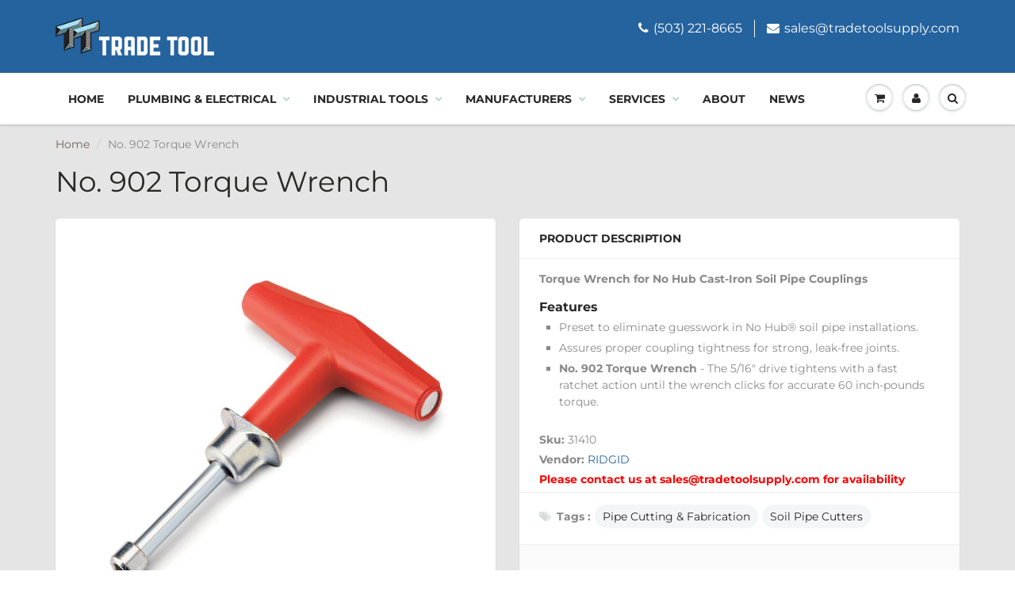

--- FILE ---
content_type: text/html; charset=utf-8
request_url: https://tradetoolsupply.com/products/torque-wrenches
body_size: 24311
content:
<!doctype html>
<html lang="en" class="noIE">
  <head>
<meta name="google-site-verification" content="ZWThwZ1NTZafqxqZDjxFZro2vfR0qLWHwWUkHkyTKTk" />
    <!-- Basic page needs ================================================== -->
    <meta charset="utf-8">
    <meta name="viewport" content="width=device-width, initial-scale=1, maximum-scale=1">

    <!-- Title and description ================================================== -->
    <title>
      No. 902 Torque Wrench &ndash; Trade Tool
    </title>

    
    <meta name="description" content="Torque Wrench for No Hub Cast-Iron Soil Pipe Couplings Features Preset to eliminate guesswork in No Hub® soil pipe installations. Assures proper coupling tightness for strong, leak-free joints. No. 902 Torque Wrench - The 5/16&quot; drive tightens with a fast ratchet action until the wrench clicks for accurate 60 inch-pound">
    

    <!-- Helpers ================================================== -->
     <meta property="og:url" content="https://tradetoolsupply.com/products/torque-wrenches">
 <meta property="og:site_name" content="Trade Tool">

  <meta property="og:type" content="product">
  <meta property="og:title" content="No. 902 Torque Wrench">
  
  <meta property="og:image" content="http://tradetoolsupply.com/cdn/shop/products/31410_01_800x.jpg?v=1630699837">
  <meta property="og:image:secure_url" content="https://tradetoolsupply.com/cdn/shop/products/31410_01_800x.jpg?v=1630699837">
  


	
  		<meta property="og:description" content="Torque Wrench for No Hub Cast-Iron Soil Pipe Couplings Features Preset to eliminate guesswork in No Hub® soil pipe installations. Assures proper coupling tightness for strong, leak-free joints. No. 902 Torque Wrench - The 5/16&quot; drive tightens with a fast ratchet action until the wrench clicks for accurate 60 inch-pound">
	

 




<meta name="twitter:card" content="summary">

  <meta name="twitter:title" content="No. 902 Torque Wrench">
  <meta name="twitter:description" content="Torque Wrench for No Hub Cast-Iron Soil Pipe Couplings
Features

Preset to eliminate guesswork in No Hub® soil pipe installations.
Assures proper coupling tightness for strong, leak-free joints.

No. 902 Torque Wrench - The 5/16&quot; drive tightens with a fast ratchet action until the wrench clicks for accurate 60 inch-pounds torque.
">
  <meta name="twitter:image" content="https://tradetoolsupply.com/cdn/shop/products/31410_01_800x.jpg?v=1630699837">
  <meta name="twitter:image:width" content="240">
  <meta name="twitter:image:height" content="240">

    <link rel="canonical" href="https://tradetoolsupply.com/products/torque-wrenches">
    <meta name="viewport" content="width=device-width,initial-scale=1">
    <meta name="theme-color" content="#25639f">

    
    <link rel="shortcut icon" href="//tradetoolsupply.com/cdn/shop/t/11/assets/favicon.png?v=57872965089820258071567669238" type="image/png" />
    
    <link href="//tradetoolsupply.com/cdn/shop/t/11/assets/apps.css?v=81415773467967711441567669261" rel="stylesheet" type="text/css" media="all" />
    <link href="//tradetoolsupply.com/cdn/shop/t/11/assets/style.css?v=158982265560218484411759259427" rel="stylesheet" type="text/css" media="all" />
    <link href="//tradetoolsupply.com/cdn/shop/t/11/assets/flexslider.css?v=100021285702144640931567669261" rel="stylesheet" type="text/css" media="all" />
    <link href="//tradetoolsupply.com/cdn/shop/t/11/assets/flexslider-product.css?v=58193635729320706051567669261" rel="stylesheet" type="text/css" media="all" />

    
    
    <!-- Header hook for plugins ================================================== -->
    <script>window.performance && window.performance.mark && window.performance.mark('shopify.content_for_header.start');</script><meta id="shopify-digital-wallet" name="shopify-digital-wallet" content="/6688505940/digital_wallets/dialog">
<meta name="shopify-checkout-api-token" content="c3474c3e633ea8ca1c40821d3cb52e88">
<link rel="alternate" type="application/json+oembed" href="https://tradetoolsupply.com/products/torque-wrenches.oembed">
<script async="async" src="/checkouts/internal/preloads.js?locale=en-US"></script>
<link rel="preconnect" href="https://shop.app" crossorigin="anonymous">
<script async="async" src="https://shop.app/checkouts/internal/preloads.js?locale=en-US&shop_id=6688505940" crossorigin="anonymous"></script>
<script id="apple-pay-shop-capabilities" type="application/json">{"shopId":6688505940,"countryCode":"US","currencyCode":"USD","merchantCapabilities":["supports3DS"],"merchantId":"gid:\/\/shopify\/Shop\/6688505940","merchantName":"Trade Tool","requiredBillingContactFields":["postalAddress","email","phone"],"requiredShippingContactFields":["postalAddress","email","phone"],"shippingType":"shipping","supportedNetworks":["visa","masterCard","amex","discover","elo","jcb"],"total":{"type":"pending","label":"Trade Tool","amount":"1.00"},"shopifyPaymentsEnabled":true,"supportsSubscriptions":true}</script>
<script id="shopify-features" type="application/json">{"accessToken":"c3474c3e633ea8ca1c40821d3cb52e88","betas":["rich-media-storefront-analytics"],"domain":"tradetoolsupply.com","predictiveSearch":true,"shopId":6688505940,"locale":"en"}</script>
<script>var Shopify = Shopify || {};
Shopify.shop = "formations-design-group-llc.myshopify.com";
Shopify.locale = "en";
Shopify.currency = {"active":"USD","rate":"1.0"};
Shopify.country = "US";
Shopify.theme = {"name":"ShowTime(MHT-Dev)","id":76599033940,"schema_name":"ShowTime","schema_version":"6.1.4","theme_store_id":687,"role":"main"};
Shopify.theme.handle = "null";
Shopify.theme.style = {"id":null,"handle":null};
Shopify.cdnHost = "tradetoolsupply.com/cdn";
Shopify.routes = Shopify.routes || {};
Shopify.routes.root = "/";</script>
<script type="module">!function(o){(o.Shopify=o.Shopify||{}).modules=!0}(window);</script>
<script>!function(o){function n(){var o=[];function n(){o.push(Array.prototype.slice.apply(arguments))}return n.q=o,n}var t=o.Shopify=o.Shopify||{};t.loadFeatures=n(),t.autoloadFeatures=n()}(window);</script>
<script>
  window.ShopifyPay = window.ShopifyPay || {};
  window.ShopifyPay.apiHost = "shop.app\/pay";
  window.ShopifyPay.redirectState = null;
</script>
<script id="shop-js-analytics" type="application/json">{"pageType":"product"}</script>
<script defer="defer" async type="module" src="//tradetoolsupply.com/cdn/shopifycloud/shop-js/modules/v2/client.init-shop-cart-sync_BT-GjEfc.en.esm.js"></script>
<script defer="defer" async type="module" src="//tradetoolsupply.com/cdn/shopifycloud/shop-js/modules/v2/chunk.common_D58fp_Oc.esm.js"></script>
<script defer="defer" async type="module" src="//tradetoolsupply.com/cdn/shopifycloud/shop-js/modules/v2/chunk.modal_xMitdFEc.esm.js"></script>
<script type="module">
  await import("//tradetoolsupply.com/cdn/shopifycloud/shop-js/modules/v2/client.init-shop-cart-sync_BT-GjEfc.en.esm.js");
await import("//tradetoolsupply.com/cdn/shopifycloud/shop-js/modules/v2/chunk.common_D58fp_Oc.esm.js");
await import("//tradetoolsupply.com/cdn/shopifycloud/shop-js/modules/v2/chunk.modal_xMitdFEc.esm.js");

  window.Shopify.SignInWithShop?.initShopCartSync?.({"fedCMEnabled":true,"windoidEnabled":true});

</script>
<script>
  window.Shopify = window.Shopify || {};
  if (!window.Shopify.featureAssets) window.Shopify.featureAssets = {};
  window.Shopify.featureAssets['shop-js'] = {"shop-cart-sync":["modules/v2/client.shop-cart-sync_DZOKe7Ll.en.esm.js","modules/v2/chunk.common_D58fp_Oc.esm.js","modules/v2/chunk.modal_xMitdFEc.esm.js"],"init-fed-cm":["modules/v2/client.init-fed-cm_B6oLuCjv.en.esm.js","modules/v2/chunk.common_D58fp_Oc.esm.js","modules/v2/chunk.modal_xMitdFEc.esm.js"],"shop-cash-offers":["modules/v2/client.shop-cash-offers_D2sdYoxE.en.esm.js","modules/v2/chunk.common_D58fp_Oc.esm.js","modules/v2/chunk.modal_xMitdFEc.esm.js"],"shop-login-button":["modules/v2/client.shop-login-button_QeVjl5Y3.en.esm.js","modules/v2/chunk.common_D58fp_Oc.esm.js","modules/v2/chunk.modal_xMitdFEc.esm.js"],"pay-button":["modules/v2/client.pay-button_DXTOsIq6.en.esm.js","modules/v2/chunk.common_D58fp_Oc.esm.js","modules/v2/chunk.modal_xMitdFEc.esm.js"],"shop-button":["modules/v2/client.shop-button_DQZHx9pm.en.esm.js","modules/v2/chunk.common_D58fp_Oc.esm.js","modules/v2/chunk.modal_xMitdFEc.esm.js"],"avatar":["modules/v2/client.avatar_BTnouDA3.en.esm.js"],"init-windoid":["modules/v2/client.init-windoid_CR1B-cfM.en.esm.js","modules/v2/chunk.common_D58fp_Oc.esm.js","modules/v2/chunk.modal_xMitdFEc.esm.js"],"init-shop-for-new-customer-accounts":["modules/v2/client.init-shop-for-new-customer-accounts_C_vY_xzh.en.esm.js","modules/v2/client.shop-login-button_QeVjl5Y3.en.esm.js","modules/v2/chunk.common_D58fp_Oc.esm.js","modules/v2/chunk.modal_xMitdFEc.esm.js"],"init-shop-email-lookup-coordinator":["modules/v2/client.init-shop-email-lookup-coordinator_BI7n9ZSv.en.esm.js","modules/v2/chunk.common_D58fp_Oc.esm.js","modules/v2/chunk.modal_xMitdFEc.esm.js"],"init-shop-cart-sync":["modules/v2/client.init-shop-cart-sync_BT-GjEfc.en.esm.js","modules/v2/chunk.common_D58fp_Oc.esm.js","modules/v2/chunk.modal_xMitdFEc.esm.js"],"shop-toast-manager":["modules/v2/client.shop-toast-manager_DiYdP3xc.en.esm.js","modules/v2/chunk.common_D58fp_Oc.esm.js","modules/v2/chunk.modal_xMitdFEc.esm.js"],"init-customer-accounts":["modules/v2/client.init-customer-accounts_D9ZNqS-Q.en.esm.js","modules/v2/client.shop-login-button_QeVjl5Y3.en.esm.js","modules/v2/chunk.common_D58fp_Oc.esm.js","modules/v2/chunk.modal_xMitdFEc.esm.js"],"init-customer-accounts-sign-up":["modules/v2/client.init-customer-accounts-sign-up_iGw4briv.en.esm.js","modules/v2/client.shop-login-button_QeVjl5Y3.en.esm.js","modules/v2/chunk.common_D58fp_Oc.esm.js","modules/v2/chunk.modal_xMitdFEc.esm.js"],"shop-follow-button":["modules/v2/client.shop-follow-button_CqMgW2wH.en.esm.js","modules/v2/chunk.common_D58fp_Oc.esm.js","modules/v2/chunk.modal_xMitdFEc.esm.js"],"checkout-modal":["modules/v2/client.checkout-modal_xHeaAweL.en.esm.js","modules/v2/chunk.common_D58fp_Oc.esm.js","modules/v2/chunk.modal_xMitdFEc.esm.js"],"shop-login":["modules/v2/client.shop-login_D91U-Q7h.en.esm.js","modules/v2/chunk.common_D58fp_Oc.esm.js","modules/v2/chunk.modal_xMitdFEc.esm.js"],"lead-capture":["modules/v2/client.lead-capture_BJmE1dJe.en.esm.js","modules/v2/chunk.common_D58fp_Oc.esm.js","modules/v2/chunk.modal_xMitdFEc.esm.js"],"payment-terms":["modules/v2/client.payment-terms_Ci9AEqFq.en.esm.js","modules/v2/chunk.common_D58fp_Oc.esm.js","modules/v2/chunk.modal_xMitdFEc.esm.js"]};
</script>
<script>(function() {
  var isLoaded = false;
  function asyncLoad() {
    if (isLoaded) return;
    isLoaded = true;
    var urls = ["https:\/\/shy.elfsight.com\/p\/platform.js?shop=formations-design-group-llc.myshopify.com","https:\/\/d23dclunsivw3h.cloudfront.net\/redirect-app.js?shop=formations-design-group-llc.myshopify.com"];
    for (var i = 0; i < urls.length; i++) {
      var s = document.createElement('script');
      s.type = 'text/javascript';
      s.async = true;
      s.src = urls[i];
      var x = document.getElementsByTagName('script')[0];
      x.parentNode.insertBefore(s, x);
    }
  };
  if(window.attachEvent) {
    window.attachEvent('onload', asyncLoad);
  } else {
    window.addEventListener('load', asyncLoad, false);
  }
})();</script>
<script id="__st">var __st={"a":6688505940,"offset":-28800,"reqid":"b7166748-69b3-4330-85bf-5e7f85b05689-1769313143","pageurl":"tradetoolsupply.com\/products\/torque-wrenches","u":"5bc5ce202263","p":"product","rtyp":"product","rid":2521602293844};</script>
<script>window.ShopifyPaypalV4VisibilityTracking = true;</script>
<script id="captcha-bootstrap">!function(){'use strict';const t='contact',e='account',n='new_comment',o=[[t,t],['blogs',n],['comments',n],[t,'customer']],c=[[e,'customer_login'],[e,'guest_login'],[e,'recover_customer_password'],[e,'create_customer']],r=t=>t.map((([t,e])=>`form[action*='/${t}']:not([data-nocaptcha='true']) input[name='form_type'][value='${e}']`)).join(','),a=t=>()=>t?[...document.querySelectorAll(t)].map((t=>t.form)):[];function s(){const t=[...o],e=r(t);return a(e)}const i='password',u='form_key',d=['recaptcha-v3-token','g-recaptcha-response','h-captcha-response',i],f=()=>{try{return window.sessionStorage}catch{return}},m='__shopify_v',_=t=>t.elements[u];function p(t,e,n=!1){try{const o=window.sessionStorage,c=JSON.parse(o.getItem(e)),{data:r}=function(t){const{data:e,action:n}=t;return t[m]||n?{data:e,action:n}:{data:t,action:n}}(c);for(const[e,n]of Object.entries(r))t.elements[e]&&(t.elements[e].value=n);n&&o.removeItem(e)}catch(o){console.error('form repopulation failed',{error:o})}}const l='form_type',E='cptcha';function T(t){t.dataset[E]=!0}const w=window,h=w.document,L='Shopify',v='ce_forms',y='captcha';let A=!1;((t,e)=>{const n=(g='f06e6c50-85a8-45c8-87d0-21a2b65856fe',I='https://cdn.shopify.com/shopifycloud/storefront-forms-hcaptcha/ce_storefront_forms_captcha_hcaptcha.v1.5.2.iife.js',D={infoText:'Protected by hCaptcha',privacyText:'Privacy',termsText:'Terms'},(t,e,n)=>{const o=w[L][v],c=o.bindForm;if(c)return c(t,g,e,D).then(n);var r;o.q.push([[t,g,e,D],n]),r=I,A||(h.body.append(Object.assign(h.createElement('script'),{id:'captcha-provider',async:!0,src:r})),A=!0)});var g,I,D;w[L]=w[L]||{},w[L][v]=w[L][v]||{},w[L][v].q=[],w[L][y]=w[L][y]||{},w[L][y].protect=function(t,e){n(t,void 0,e),T(t)},Object.freeze(w[L][y]),function(t,e,n,w,h,L){const[v,y,A,g]=function(t,e,n){const i=e?o:[],u=t?c:[],d=[...i,...u],f=r(d),m=r(i),_=r(d.filter((([t,e])=>n.includes(e))));return[a(f),a(m),a(_),s()]}(w,h,L),I=t=>{const e=t.target;return e instanceof HTMLFormElement?e:e&&e.form},D=t=>v().includes(t);t.addEventListener('submit',(t=>{const e=I(t);if(!e)return;const n=D(e)&&!e.dataset.hcaptchaBound&&!e.dataset.recaptchaBound,o=_(e),c=g().includes(e)&&(!o||!o.value);(n||c)&&t.preventDefault(),c&&!n&&(function(t){try{if(!f())return;!function(t){const e=f();if(!e)return;const n=_(t);if(!n)return;const o=n.value;o&&e.removeItem(o)}(t);const e=Array.from(Array(32),(()=>Math.random().toString(36)[2])).join('');!function(t,e){_(t)||t.append(Object.assign(document.createElement('input'),{type:'hidden',name:u})),t.elements[u].value=e}(t,e),function(t,e){const n=f();if(!n)return;const o=[...t.querySelectorAll(`input[type='${i}']`)].map((({name:t})=>t)),c=[...d,...o],r={};for(const[a,s]of new FormData(t).entries())c.includes(a)||(r[a]=s);n.setItem(e,JSON.stringify({[m]:1,action:t.action,data:r}))}(t,e)}catch(e){console.error('failed to persist form',e)}}(e),e.submit())}));const S=(t,e)=>{t&&!t.dataset[E]&&(n(t,e.some((e=>e===t))),T(t))};for(const o of['focusin','change'])t.addEventListener(o,(t=>{const e=I(t);D(e)&&S(e,y())}));const B=e.get('form_key'),M=e.get(l),P=B&&M;t.addEventListener('DOMContentLoaded',(()=>{const t=y();if(P)for(const e of t)e.elements[l].value===M&&p(e,B);[...new Set([...A(),...v().filter((t=>'true'===t.dataset.shopifyCaptcha))])].forEach((e=>S(e,t)))}))}(h,new URLSearchParams(w.location.search),n,t,e,['guest_login'])})(!0,!0)}();</script>
<script integrity="sha256-4kQ18oKyAcykRKYeNunJcIwy7WH5gtpwJnB7kiuLZ1E=" data-source-attribution="shopify.loadfeatures" defer="defer" src="//tradetoolsupply.com/cdn/shopifycloud/storefront/assets/storefront/load_feature-a0a9edcb.js" crossorigin="anonymous"></script>
<script crossorigin="anonymous" defer="defer" src="//tradetoolsupply.com/cdn/shopifycloud/storefront/assets/shopify_pay/storefront-65b4c6d7.js?v=20250812"></script>
<script data-source-attribution="shopify.dynamic_checkout.dynamic.init">var Shopify=Shopify||{};Shopify.PaymentButton=Shopify.PaymentButton||{isStorefrontPortableWallets:!0,init:function(){window.Shopify.PaymentButton.init=function(){};var t=document.createElement("script");t.src="https://tradetoolsupply.com/cdn/shopifycloud/portable-wallets/latest/portable-wallets.en.js",t.type="module",document.head.appendChild(t)}};
</script>
<script data-source-attribution="shopify.dynamic_checkout.buyer_consent">
  function portableWalletsHideBuyerConsent(e){var t=document.getElementById("shopify-buyer-consent"),n=document.getElementById("shopify-subscription-policy-button");t&&n&&(t.classList.add("hidden"),t.setAttribute("aria-hidden","true"),n.removeEventListener("click",e))}function portableWalletsShowBuyerConsent(e){var t=document.getElementById("shopify-buyer-consent"),n=document.getElementById("shopify-subscription-policy-button");t&&n&&(t.classList.remove("hidden"),t.removeAttribute("aria-hidden"),n.addEventListener("click",e))}window.Shopify?.PaymentButton&&(window.Shopify.PaymentButton.hideBuyerConsent=portableWalletsHideBuyerConsent,window.Shopify.PaymentButton.showBuyerConsent=portableWalletsShowBuyerConsent);
</script>
<script>
  function portableWalletsCleanup(e){e&&e.src&&console.error("Failed to load portable wallets script "+e.src);var t=document.querySelectorAll("shopify-accelerated-checkout .shopify-payment-button__skeleton, shopify-accelerated-checkout-cart .wallet-cart-button__skeleton"),e=document.getElementById("shopify-buyer-consent");for(let e=0;e<t.length;e++)t[e].remove();e&&e.remove()}function portableWalletsNotLoadedAsModule(e){e instanceof ErrorEvent&&"string"==typeof e.message&&e.message.includes("import.meta")&&"string"==typeof e.filename&&e.filename.includes("portable-wallets")&&(window.removeEventListener("error",portableWalletsNotLoadedAsModule),window.Shopify.PaymentButton.failedToLoad=e,"loading"===document.readyState?document.addEventListener("DOMContentLoaded",window.Shopify.PaymentButton.init):window.Shopify.PaymentButton.init())}window.addEventListener("error",portableWalletsNotLoadedAsModule);
</script>

<script type="module" src="https://tradetoolsupply.com/cdn/shopifycloud/portable-wallets/latest/portable-wallets.en.js" onError="portableWalletsCleanup(this)" crossorigin="anonymous"></script>
<script nomodule>
  document.addEventListener("DOMContentLoaded", portableWalletsCleanup);
</script>

<link id="shopify-accelerated-checkout-styles" rel="stylesheet" media="screen" href="https://tradetoolsupply.com/cdn/shopifycloud/portable-wallets/latest/accelerated-checkout-backwards-compat.css" crossorigin="anonymous">
<style id="shopify-accelerated-checkout-cart">
        #shopify-buyer-consent {
  margin-top: 1em;
  display: inline-block;
  width: 100%;
}

#shopify-buyer-consent.hidden {
  display: none;
}

#shopify-subscription-policy-button {
  background: none;
  border: none;
  padding: 0;
  text-decoration: underline;
  font-size: inherit;
  cursor: pointer;
}

#shopify-subscription-policy-button::before {
  box-shadow: none;
}

      </style>

<script>window.performance && window.performance.mark && window.performance.mark('shopify.content_for_header.end');</script>

    <!--[if lt IE 9]>
    <script src="//html5shiv.googlecode.com/svn/trunk/html5.js" type="text/javascript"></script>
    <![endif]-->

    

    <script src="//tradetoolsupply.com/cdn/shop/t/11/assets/jquery.js?v=105778841822381192391567669248" type="text/javascript"></script>
    
    <script src="//tradetoolsupply.com/cdn/shop/t/11/assets/lazysizes.js?v=68441465964607740661567669249" async="async"></script>
    
    
    <!-- Theme Global App JS ================================================== -->
    <script>
      var app = app || {
        data:{
          template:"product",
          money_format: "\u003cspan class=hidden\u003e${{amount}}\u003c\/span\u003e"
        }
      }
  
    </script>
    <noscript>
  <style>
    .article_img_block > figure > img:nth-child(2), 
    .catalog_c .collection-box > img:nth-child(2),
    .gallery_container  .box > figure > img:nth-child(2),
    .image_with_text_container .box > figure > img:nth-child(2),
    .collection-list-row .box_1 > a > img:nth-child(2),
    .featured-products .product-image > a > img:nth-child(2){
      display: none !important
    }
  </style>
</noscript>
  <!--Gem_Page_Header_Script-->
<!-- "snippets/gem-app-header-scripts.liquid" was not rendered, the associated app was uninstalled -->
<!--End_Gem_Page_Header_Script-->
<link href="https://monorail-edge.shopifysvc.com" rel="dns-prefetch">
<script>(function(){if ("sendBeacon" in navigator && "performance" in window) {try {var session_token_from_headers = performance.getEntriesByType('navigation')[0].serverTiming.find(x => x.name == '_s').description;} catch {var session_token_from_headers = undefined;}var session_cookie_matches = document.cookie.match(/_shopify_s=([^;]*)/);var session_token_from_cookie = session_cookie_matches && session_cookie_matches.length === 2 ? session_cookie_matches[1] : "";var session_token = session_token_from_headers || session_token_from_cookie || "";function handle_abandonment_event(e) {var entries = performance.getEntries().filter(function(entry) {return /monorail-edge.shopifysvc.com/.test(entry.name);});if (!window.abandonment_tracked && entries.length === 0) {window.abandonment_tracked = true;var currentMs = Date.now();var navigation_start = performance.timing.navigationStart;var payload = {shop_id: 6688505940,url: window.location.href,navigation_start,duration: currentMs - navigation_start,session_token,page_type: "product"};window.navigator.sendBeacon("https://monorail-edge.shopifysvc.com/v1/produce", JSON.stringify({schema_id: "online_store_buyer_site_abandonment/1.1",payload: payload,metadata: {event_created_at_ms: currentMs,event_sent_at_ms: currentMs}}));}}window.addEventListener('pagehide', handle_abandonment_event);}}());</script>
<script id="web-pixels-manager-setup">(function e(e,d,r,n,o){if(void 0===o&&(o={}),!Boolean(null===(a=null===(i=window.Shopify)||void 0===i?void 0:i.analytics)||void 0===a?void 0:a.replayQueue)){var i,a;window.Shopify=window.Shopify||{};var t=window.Shopify;t.analytics=t.analytics||{};var s=t.analytics;s.replayQueue=[],s.publish=function(e,d,r){return s.replayQueue.push([e,d,r]),!0};try{self.performance.mark("wpm:start")}catch(e){}var l=function(){var e={modern:/Edge?\/(1{2}[4-9]|1[2-9]\d|[2-9]\d{2}|\d{4,})\.\d+(\.\d+|)|Firefox\/(1{2}[4-9]|1[2-9]\d|[2-9]\d{2}|\d{4,})\.\d+(\.\d+|)|Chrom(ium|e)\/(9{2}|\d{3,})\.\d+(\.\d+|)|(Maci|X1{2}).+ Version\/(15\.\d+|(1[6-9]|[2-9]\d|\d{3,})\.\d+)([,.]\d+|)( \(\w+\)|)( Mobile\/\w+|) Safari\/|Chrome.+OPR\/(9{2}|\d{3,})\.\d+\.\d+|(CPU[ +]OS|iPhone[ +]OS|CPU[ +]iPhone|CPU IPhone OS|CPU iPad OS)[ +]+(15[._]\d+|(1[6-9]|[2-9]\d|\d{3,})[._]\d+)([._]\d+|)|Android:?[ /-](13[3-9]|1[4-9]\d|[2-9]\d{2}|\d{4,})(\.\d+|)(\.\d+|)|Android.+Firefox\/(13[5-9]|1[4-9]\d|[2-9]\d{2}|\d{4,})\.\d+(\.\d+|)|Android.+Chrom(ium|e)\/(13[3-9]|1[4-9]\d|[2-9]\d{2}|\d{4,})\.\d+(\.\d+|)|SamsungBrowser\/([2-9]\d|\d{3,})\.\d+/,legacy:/Edge?\/(1[6-9]|[2-9]\d|\d{3,})\.\d+(\.\d+|)|Firefox\/(5[4-9]|[6-9]\d|\d{3,})\.\d+(\.\d+|)|Chrom(ium|e)\/(5[1-9]|[6-9]\d|\d{3,})\.\d+(\.\d+|)([\d.]+$|.*Safari\/(?![\d.]+ Edge\/[\d.]+$))|(Maci|X1{2}).+ Version\/(10\.\d+|(1[1-9]|[2-9]\d|\d{3,})\.\d+)([,.]\d+|)( \(\w+\)|)( Mobile\/\w+|) Safari\/|Chrome.+OPR\/(3[89]|[4-9]\d|\d{3,})\.\d+\.\d+|(CPU[ +]OS|iPhone[ +]OS|CPU[ +]iPhone|CPU IPhone OS|CPU iPad OS)[ +]+(10[._]\d+|(1[1-9]|[2-9]\d|\d{3,})[._]\d+)([._]\d+|)|Android:?[ /-](13[3-9]|1[4-9]\d|[2-9]\d{2}|\d{4,})(\.\d+|)(\.\d+|)|Mobile Safari.+OPR\/([89]\d|\d{3,})\.\d+\.\d+|Android.+Firefox\/(13[5-9]|1[4-9]\d|[2-9]\d{2}|\d{4,})\.\d+(\.\d+|)|Android.+Chrom(ium|e)\/(13[3-9]|1[4-9]\d|[2-9]\d{2}|\d{4,})\.\d+(\.\d+|)|Android.+(UC? ?Browser|UCWEB|U3)[ /]?(15\.([5-9]|\d{2,})|(1[6-9]|[2-9]\d|\d{3,})\.\d+)\.\d+|SamsungBrowser\/(5\.\d+|([6-9]|\d{2,})\.\d+)|Android.+MQ{2}Browser\/(14(\.(9|\d{2,})|)|(1[5-9]|[2-9]\d|\d{3,})(\.\d+|))(\.\d+|)|K[Aa][Ii]OS\/(3\.\d+|([4-9]|\d{2,})\.\d+)(\.\d+|)/},d=e.modern,r=e.legacy,n=navigator.userAgent;return n.match(d)?"modern":n.match(r)?"legacy":"unknown"}(),u="modern"===l?"modern":"legacy",c=(null!=n?n:{modern:"",legacy:""})[u],f=function(e){return[e.baseUrl,"/wpm","/b",e.hashVersion,"modern"===e.buildTarget?"m":"l",".js"].join("")}({baseUrl:d,hashVersion:r,buildTarget:u}),m=function(e){var d=e.version,r=e.bundleTarget,n=e.surface,o=e.pageUrl,i=e.monorailEndpoint;return{emit:function(e){var a=e.status,t=e.errorMsg,s=(new Date).getTime(),l=JSON.stringify({metadata:{event_sent_at_ms:s},events:[{schema_id:"web_pixels_manager_load/3.1",payload:{version:d,bundle_target:r,page_url:o,status:a,surface:n,error_msg:t},metadata:{event_created_at_ms:s}}]});if(!i)return console&&console.warn&&console.warn("[Web Pixels Manager] No Monorail endpoint provided, skipping logging."),!1;try{return self.navigator.sendBeacon.bind(self.navigator)(i,l)}catch(e){}var u=new XMLHttpRequest;try{return u.open("POST",i,!0),u.setRequestHeader("Content-Type","text/plain"),u.send(l),!0}catch(e){return console&&console.warn&&console.warn("[Web Pixels Manager] Got an unhandled error while logging to Monorail."),!1}}}}({version:r,bundleTarget:l,surface:e.surface,pageUrl:self.location.href,monorailEndpoint:e.monorailEndpoint});try{o.browserTarget=l,function(e){var d=e.src,r=e.async,n=void 0===r||r,o=e.onload,i=e.onerror,a=e.sri,t=e.scriptDataAttributes,s=void 0===t?{}:t,l=document.createElement("script"),u=document.querySelector("head"),c=document.querySelector("body");if(l.async=n,l.src=d,a&&(l.integrity=a,l.crossOrigin="anonymous"),s)for(var f in s)if(Object.prototype.hasOwnProperty.call(s,f))try{l.dataset[f]=s[f]}catch(e){}if(o&&l.addEventListener("load",o),i&&l.addEventListener("error",i),u)u.appendChild(l);else{if(!c)throw new Error("Did not find a head or body element to append the script");c.appendChild(l)}}({src:f,async:!0,onload:function(){if(!function(){var e,d;return Boolean(null===(d=null===(e=window.Shopify)||void 0===e?void 0:e.analytics)||void 0===d?void 0:d.initialized)}()){var d=window.webPixelsManager.init(e)||void 0;if(d){var r=window.Shopify.analytics;r.replayQueue.forEach((function(e){var r=e[0],n=e[1],o=e[2];d.publishCustomEvent(r,n,o)})),r.replayQueue=[],r.publish=d.publishCustomEvent,r.visitor=d.visitor,r.initialized=!0}}},onerror:function(){return m.emit({status:"failed",errorMsg:"".concat(f," has failed to load")})},sri:function(e){var d=/^sha384-[A-Za-z0-9+/=]+$/;return"string"==typeof e&&d.test(e)}(c)?c:"",scriptDataAttributes:o}),m.emit({status:"loading"})}catch(e){m.emit({status:"failed",errorMsg:(null==e?void 0:e.message)||"Unknown error"})}}})({shopId: 6688505940,storefrontBaseUrl: "https://tradetoolsupply.com",extensionsBaseUrl: "https://extensions.shopifycdn.com/cdn/shopifycloud/web-pixels-manager",monorailEndpoint: "https://monorail-edge.shopifysvc.com/unstable/produce_batch",surface: "storefront-renderer",enabledBetaFlags: ["2dca8a86"],webPixelsConfigList: [{"id":"74088641","eventPayloadVersion":"v1","runtimeContext":"LAX","scriptVersion":"1","type":"CUSTOM","privacyPurposes":["ANALYTICS"],"name":"Google Analytics tag (migrated)"},{"id":"shopify-app-pixel","configuration":"{}","eventPayloadVersion":"v1","runtimeContext":"STRICT","scriptVersion":"0450","apiClientId":"shopify-pixel","type":"APP","privacyPurposes":["ANALYTICS","MARKETING"]},{"id":"shopify-custom-pixel","eventPayloadVersion":"v1","runtimeContext":"LAX","scriptVersion":"0450","apiClientId":"shopify-pixel","type":"CUSTOM","privacyPurposes":["ANALYTICS","MARKETING"]}],isMerchantRequest: false,initData: {"shop":{"name":"Trade Tool","paymentSettings":{"currencyCode":"USD"},"myshopifyDomain":"formations-design-group-llc.myshopify.com","countryCode":"US","storefrontUrl":"https:\/\/tradetoolsupply.com"},"customer":null,"cart":null,"checkout":null,"productVariants":[{"price":{"amount":44.0,"currencyCode":"USD"},"product":{"title":"No. 902 Torque Wrench","vendor":"RIDGID","id":"2521602293844","untranslatedTitle":"No. 902 Torque Wrench","url":"\/products\/torque-wrenches","type":"Threading \u0026 Pipe Fabrication"},"id":"22009986941012","image":{"src":"\/\/tradetoolsupply.com\/cdn\/shop\/products\/31410_01.jpg?v=1630699837"},"sku":"31410","title":"Default Title","untranslatedTitle":"Default Title"}],"purchasingCompany":null},},"https://tradetoolsupply.com/cdn","fcfee988w5aeb613cpc8e4bc33m6693e112",{"modern":"","legacy":""},{"shopId":"6688505940","storefrontBaseUrl":"https:\/\/tradetoolsupply.com","extensionBaseUrl":"https:\/\/extensions.shopifycdn.com\/cdn\/shopifycloud\/web-pixels-manager","surface":"storefront-renderer","enabledBetaFlags":"[\"2dca8a86\"]","isMerchantRequest":"false","hashVersion":"fcfee988w5aeb613cpc8e4bc33m6693e112","publish":"custom","events":"[[\"page_viewed\",{}],[\"product_viewed\",{\"productVariant\":{\"price\":{\"amount\":44.0,\"currencyCode\":\"USD\"},\"product\":{\"title\":\"No. 902 Torque Wrench\",\"vendor\":\"RIDGID\",\"id\":\"2521602293844\",\"untranslatedTitle\":\"No. 902 Torque Wrench\",\"url\":\"\/products\/torque-wrenches\",\"type\":\"Threading \u0026 Pipe Fabrication\"},\"id\":\"22009986941012\",\"image\":{\"src\":\"\/\/tradetoolsupply.com\/cdn\/shop\/products\/31410_01.jpg?v=1630699837\"},\"sku\":\"31410\",\"title\":\"Default Title\",\"untranslatedTitle\":\"Default Title\"}}]]"});</script><script>
  window.ShopifyAnalytics = window.ShopifyAnalytics || {};
  window.ShopifyAnalytics.meta = window.ShopifyAnalytics.meta || {};
  window.ShopifyAnalytics.meta.currency = 'USD';
  var meta = {"product":{"id":2521602293844,"gid":"gid:\/\/shopify\/Product\/2521602293844","vendor":"RIDGID","type":"Threading \u0026 Pipe Fabrication","handle":"torque-wrenches","variants":[{"id":22009986941012,"price":4400,"name":"No. 902 Torque Wrench","public_title":null,"sku":"31410"}],"remote":false},"page":{"pageType":"product","resourceType":"product","resourceId":2521602293844,"requestId":"b7166748-69b3-4330-85bf-5e7f85b05689-1769313143"}};
  for (var attr in meta) {
    window.ShopifyAnalytics.meta[attr] = meta[attr];
  }
</script>
<script class="analytics">
  (function () {
    var customDocumentWrite = function(content) {
      var jquery = null;

      if (window.jQuery) {
        jquery = window.jQuery;
      } else if (window.Checkout && window.Checkout.$) {
        jquery = window.Checkout.$;
      }

      if (jquery) {
        jquery('body').append(content);
      }
    };

    var hasLoggedConversion = function(token) {
      if (token) {
        return document.cookie.indexOf('loggedConversion=' + token) !== -1;
      }
      return false;
    }

    var setCookieIfConversion = function(token) {
      if (token) {
        var twoMonthsFromNow = new Date(Date.now());
        twoMonthsFromNow.setMonth(twoMonthsFromNow.getMonth() + 2);

        document.cookie = 'loggedConversion=' + token + '; expires=' + twoMonthsFromNow;
      }
    }

    var trekkie = window.ShopifyAnalytics.lib = window.trekkie = window.trekkie || [];
    if (trekkie.integrations) {
      return;
    }
    trekkie.methods = [
      'identify',
      'page',
      'ready',
      'track',
      'trackForm',
      'trackLink'
    ];
    trekkie.factory = function(method) {
      return function() {
        var args = Array.prototype.slice.call(arguments);
        args.unshift(method);
        trekkie.push(args);
        return trekkie;
      };
    };
    for (var i = 0; i < trekkie.methods.length; i++) {
      var key = trekkie.methods[i];
      trekkie[key] = trekkie.factory(key);
    }
    trekkie.load = function(config) {
      trekkie.config = config || {};
      trekkie.config.initialDocumentCookie = document.cookie;
      var first = document.getElementsByTagName('script')[0];
      var script = document.createElement('script');
      script.type = 'text/javascript';
      script.onerror = function(e) {
        var scriptFallback = document.createElement('script');
        scriptFallback.type = 'text/javascript';
        scriptFallback.onerror = function(error) {
                var Monorail = {
      produce: function produce(monorailDomain, schemaId, payload) {
        var currentMs = new Date().getTime();
        var event = {
          schema_id: schemaId,
          payload: payload,
          metadata: {
            event_created_at_ms: currentMs,
            event_sent_at_ms: currentMs
          }
        };
        return Monorail.sendRequest("https://" + monorailDomain + "/v1/produce", JSON.stringify(event));
      },
      sendRequest: function sendRequest(endpointUrl, payload) {
        // Try the sendBeacon API
        if (window && window.navigator && typeof window.navigator.sendBeacon === 'function' && typeof window.Blob === 'function' && !Monorail.isIos12()) {
          var blobData = new window.Blob([payload], {
            type: 'text/plain'
          });

          if (window.navigator.sendBeacon(endpointUrl, blobData)) {
            return true;
          } // sendBeacon was not successful

        } // XHR beacon

        var xhr = new XMLHttpRequest();

        try {
          xhr.open('POST', endpointUrl);
          xhr.setRequestHeader('Content-Type', 'text/plain');
          xhr.send(payload);
        } catch (e) {
          console.log(e);
        }

        return false;
      },
      isIos12: function isIos12() {
        return window.navigator.userAgent.lastIndexOf('iPhone; CPU iPhone OS 12_') !== -1 || window.navigator.userAgent.lastIndexOf('iPad; CPU OS 12_') !== -1;
      }
    };
    Monorail.produce('monorail-edge.shopifysvc.com',
      'trekkie_storefront_load_errors/1.1',
      {shop_id: 6688505940,
      theme_id: 76599033940,
      app_name: "storefront",
      context_url: window.location.href,
      source_url: "//tradetoolsupply.com/cdn/s/trekkie.storefront.8d95595f799fbf7e1d32231b9a28fd43b70c67d3.min.js"});

        };
        scriptFallback.async = true;
        scriptFallback.src = '//tradetoolsupply.com/cdn/s/trekkie.storefront.8d95595f799fbf7e1d32231b9a28fd43b70c67d3.min.js';
        first.parentNode.insertBefore(scriptFallback, first);
      };
      script.async = true;
      script.src = '//tradetoolsupply.com/cdn/s/trekkie.storefront.8d95595f799fbf7e1d32231b9a28fd43b70c67d3.min.js';
      first.parentNode.insertBefore(script, first);
    };
    trekkie.load(
      {"Trekkie":{"appName":"storefront","development":false,"defaultAttributes":{"shopId":6688505940,"isMerchantRequest":null,"themeId":76599033940,"themeCityHash":"11195801929597325739","contentLanguage":"en","currency":"USD","eventMetadataId":"8b29f578-d432-4fbc-8def-7be1c9f008ec"},"isServerSideCookieWritingEnabled":true,"monorailRegion":"shop_domain","enabledBetaFlags":["65f19447"]},"Session Attribution":{},"S2S":{"facebookCapiEnabled":false,"source":"trekkie-storefront-renderer","apiClientId":580111}}
    );

    var loaded = false;
    trekkie.ready(function() {
      if (loaded) return;
      loaded = true;

      window.ShopifyAnalytics.lib = window.trekkie;

      var originalDocumentWrite = document.write;
      document.write = customDocumentWrite;
      try { window.ShopifyAnalytics.merchantGoogleAnalytics.call(this); } catch(error) {};
      document.write = originalDocumentWrite;

      window.ShopifyAnalytics.lib.page(null,{"pageType":"product","resourceType":"product","resourceId":2521602293844,"requestId":"b7166748-69b3-4330-85bf-5e7f85b05689-1769313143","shopifyEmitted":true});

      var match = window.location.pathname.match(/checkouts\/(.+)\/(thank_you|post_purchase)/)
      var token = match? match[1]: undefined;
      if (!hasLoggedConversion(token)) {
        setCookieIfConversion(token);
        window.ShopifyAnalytics.lib.track("Viewed Product",{"currency":"USD","variantId":22009986941012,"productId":2521602293844,"productGid":"gid:\/\/shopify\/Product\/2521602293844","name":"No. 902 Torque Wrench","price":"44.00","sku":"31410","brand":"RIDGID","variant":null,"category":"Threading \u0026 Pipe Fabrication","nonInteraction":true,"remote":false},undefined,undefined,{"shopifyEmitted":true});
      window.ShopifyAnalytics.lib.track("monorail:\/\/trekkie_storefront_viewed_product\/1.1",{"currency":"USD","variantId":22009986941012,"productId":2521602293844,"productGid":"gid:\/\/shopify\/Product\/2521602293844","name":"No. 902 Torque Wrench","price":"44.00","sku":"31410","brand":"RIDGID","variant":null,"category":"Threading \u0026 Pipe Fabrication","nonInteraction":true,"remote":false,"referer":"https:\/\/tradetoolsupply.com\/products\/torque-wrenches"});
      }
    });


        var eventsListenerScript = document.createElement('script');
        eventsListenerScript.async = true;
        eventsListenerScript.src = "//tradetoolsupply.com/cdn/shopifycloud/storefront/assets/shop_events_listener-3da45d37.js";
        document.getElementsByTagName('head')[0].appendChild(eventsListenerScript);

})();</script>
  <script>
  if (!window.ga || (window.ga && typeof window.ga !== 'function')) {
    window.ga = function ga() {
      (window.ga.q = window.ga.q || []).push(arguments);
      if (window.Shopify && window.Shopify.analytics && typeof window.Shopify.analytics.publish === 'function') {
        window.Shopify.analytics.publish("ga_stub_called", {}, {sendTo: "google_osp_migration"});
      }
      console.error("Shopify's Google Analytics stub called with:", Array.from(arguments), "\nSee https://help.shopify.com/manual/promoting-marketing/pixels/pixel-migration#google for more information.");
    };
    if (window.Shopify && window.Shopify.analytics && typeof window.Shopify.analytics.publish === 'function') {
      window.Shopify.analytics.publish("ga_stub_initialized", {}, {sendTo: "google_osp_migration"});
    }
  }
</script>
<script
  defer
  src="https://tradetoolsupply.com/cdn/shopifycloud/perf-kit/shopify-perf-kit-3.0.4.min.js"
  data-application="storefront-renderer"
  data-shop-id="6688505940"
  data-render-region="gcp-us-east1"
  data-page-type="product"
  data-theme-instance-id="76599033940"
  data-theme-name="ShowTime"
  data-theme-version="6.1.4"
  data-monorail-region="shop_domain"
  data-resource-timing-sampling-rate="10"
  data-shs="true"
  data-shs-beacon="true"
  data-shs-export-with-fetch="true"
  data-shs-logs-sample-rate="1"
  data-shs-beacon-endpoint="https://tradetoolsupply.com/api/collect"
></script>
</head>

  <body id="no-902-torque-wrench" class="template-product" >
    <div class="wsmenucontainer clearfix">
      <div class="overlapblackbg"></div>
      

      <div id="shopify-section-header" class="shopify-section">

<div id="header" data-section-id="header" data-section-type="header-section">
        
        
        <div class="header_top">
  <div class="container">
    <div class="top_menu hidden-ms hidden-xs">
      
      <a class="navbar-brand" href="/" itemprop="url" style="max-width:215px">
        <img src="//tradetoolsupply.com/cdn/shop/files/trade-tool-logo_400x.png?v=1613524231" 
             alt="Trade Tool "               
             class="img-responsive" itemprop="logo"  />
      </a>
      
    </div>
    <div class="hed_right">
      
      <ul>
        
        
      </ul>
      
      
      <div class="header-contact">
        <ul>
          
          <li><a href="tel:(503) 221-8665"><span class="fa fa-phone"></span>(503) 221-8665</a></li>
          
          
          <li><a href="mailto:sales@tradetoolsupply.com"><span class="fa fa-envelope"></span>sales@tradetoolsupply.com</a></li>
          
        </ul>
      </div>
      
    </div>
  </div>
</div>
        

        <div class="header_bot  enabled-sticky-menu ">
          <div class="header_content">
            <div class="container">

              
              <div id="nav">
  <nav class="navbar" role="navigation">
    <div class="navbar-header">
      <a href="#" class="visible-ms visible-xs pull-right navbar-cart" id="wsnavtoggle"><div class="cart-icon"><i class="fa fa-bars"></i></div></a>
      
      <li class="dropdown-grid no-open-arrow visible-ms visible-xs account-icon-mobile navbar-cart">
        <a data-toggle="dropdown" href="javascript:;" class="dropdown-toggle navbar-cart" aria-expanded="true"><span class="icons"><i class="fa fa-user"></i></span></a>
        <div class="dropdown-grid-wrapper mobile-grid-wrapper">
          <div class="dropdown-menu no-padding col-xs-12 col-sm-5" role="menu">
            

<div class="menu_c acc_menu">
  <div class="menu_title clearfix">
    <h4>My Account</h4>
     
  </div>

  
    <div class="login_frm">
      <p class="text-center">Welcome to Trade Tool!</p>
      <div class="remember">
        <a href="/account/login" class="signin_btn btn_c">Login</a>
        <a href="/account/register" class="signin_btn btn_c">Create Account</a>
      </div>
    </div>
  
</div>
          </div>
        </div>
      </li>
      
      <a href="javascript:void(0);" data-href="/cart" class="visible-ms visible-xs pull-right navbar-cart cart-popup"><div class="cart-icon"><span class="count hidden">0</span><i class="fa fa-shopping-cart"></i></div></a>
      
        <div class="visible-mobile-sm mobile-landscape-search">
          <div class="fixed-search navbar-cart">    
          


<form action="/search" method="get" role="search">
  <div class="menu_c search_menu">
    <div class="search_box">
      
      <input type="hidden" name="type" value="product">
      
      <input type="search" name="q" value="" class="txtbox" placeholder="Search" aria-label="Search">
      <button class="btn btn-link" type="submit" value="Search"><span class="fa fa-search"></span></button>
    </div>
  </div>
</form>
          </div>
        </div>
      
      
      <div class="visible-ms visible-xs">
        
        
        
        

              <a class="navbar-brand" href="/" itemprop="url" style="max-width:215px">
                <img src="//tradetoolsupply.com/cdn/shop/files/trade-tool-logo_400x.png?v=1613524231" 
                     alt="Trade Tool " 
                     itemprop="logo"  />
              </a>
              
          
        
        
      </div><!-- ./visible-ms visible-xs -->
      
    </div>
    <!-- main menu -->
    <nav class="wsmenu" role="navigation">
      <ul class="mobile-sub mega_menu wsmenu-list">
        
        
        
        
        
        
        
        
        
         
        <li><a href="/">Home</a></li>
        
        
        
         
    
        
        
        
         
        
         
        
         
        
         
        
         
        
         
        
        
        
              
        
          
		  
          
          
          
           
        
          

          
          <li class="mega_menu_container"><a href="#"class="twin" aria-controls="megamenu_items-plumbing-electrical" aria-haspopup="true" aria-expanded="false">Plumbing &amp; Electrical<span class="arrow"></span></a>
            
            <div class="megamenu clearfix ">
              <ul class="wsmenu-sub-list" id="megamenu_items-plumbing-electrical">
                
                  <li class="col-lg-3 col-md-3 col-sm-3 mb20d link-list"><h5><a href="/collections/diagnostics-inspections-locating" aria-controls="megamenu_items-diagnostics-inspections-locating" aria-haspopup="true" aria-expanded="false">Diagnostics, Inspections &amp; Locating</a></h5>
                    
                    <ul id="megamenu_items-diagnostics-inspections-locating">
                      
                      <li class="col-lg-12 col-md-12 col-sm-12 link-list"><a href="/collections/drain-sewer-video-inspection" >Drain &amp; Sewer Video Inspection</a>
                        
                   
                      <li class="col-lg-12 col-md-12 col-sm-12 link-list"><a href="/collections/hand-held-video-inspection" >Hand Held Video Inspection</a>
                        
                   
                      <li class="col-lg-12 col-md-12 col-sm-12 link-list"><a href="/collections/plumbing-locating" >Plumbing Locating</a>
                        
                   
                      <li class="col-lg-12 col-md-12 col-sm-12 link-list"><a href="/collections/utility-locating" >Utility Locating</a>
                        
                   
                      <li class="col-lg-12 col-md-12 col-sm-12 link-list"><a href="/collections/test-and-measurement" >Test and Measurement</a>
                        
                   
                  </ul>
                </li>
                
                
                  <li class="col-lg-3 col-md-3 col-sm-3 mb20d link-list"><h5><a href="/collections/drain-cleaning" aria-controls="megamenu_items-drain-cleaning" aria-haspopup="true" aria-expanded="false">Drain Cleaning</a></h5>
                    
                    <ul id="megamenu_items-drain-cleaning">
                      
                      <li class="col-lg-12 col-md-12 col-sm-12 link-list"><a href="/collections/drum-machines" >Drum Machines</a>
                        
                   
                      <li class="col-lg-12 col-md-12 col-sm-12 link-list"><a href="/collections/hand-spinners-augers" >Hand Spinners &amp; Augers</a>
                        
                   
                      <li class="col-lg-12 col-md-12 col-sm-12 link-list"><a href="/collections/sectional-machines" >Sectional Machines</a>
                        
                   
                      <li class="col-lg-12 col-md-12 col-sm-12 link-list"><a href="/collections/sink-machines" >Sink Machines</a>
                        
                   
                      <li class="col-lg-12 col-md-12 col-sm-12 link-list"><a href="/collections/water-jetting-machines" >Water Jetting Machines</a>
                        
                   
                  </ul>
                </li>
                
                
                  <li class="col-lg-3 col-md-3 col-sm-3 mb20d link-list"><h5><a href="/collections/pressing" aria-controls="megamenu_items-pressing" aria-haspopup="true" aria-expanded="false">Pressing</a></h5>
                    
                    <ul id="megamenu_items-pressing">
                      
                      <li class="col-lg-12 col-md-12 col-sm-12 link-list"><a href="/collections/batteries-and-chargers" >Batteries and Chargers</a>
                        
                   
                      <li class="col-lg-12 col-md-12 col-sm-12 link-list"><a href="/collections/jaws-rings-for-megapress" >Jaws &amp; Rings for MegaPress</a>
                        
                   
                      <li class="col-lg-12 col-md-12 col-sm-12 link-list"><a href="/collections/press-rings" >Press Rings</a>
                        
                   
                      <li class="col-lg-12 col-md-12 col-sm-12 link-list"><a href="/collections/press-tools" >Press Tools</a>
                        
                   
                      <li class="col-lg-12 col-md-12 col-sm-12 link-list"><a href="/products/press-snap%E2%84%A2-soil-pipe-cutter" >Press Snap™ Soil Pipe Cutter</a>
                        
                   
                  </ul>
                </li>
                
                
                  <li class="col-lg-3 col-md-3 col-sm-3 mb20d link-list"><h5><a href="/collections/threading-pipe-fabrication" aria-controls="megamenu_items-threading-pipe-fabrication" aria-haspopup="true" aria-expanded="false">Threading &amp; Pipe Fabrication</a></h5>
                    
                    <ul id="megamenu_items-threading-pipe-fabrication">
                      
                      <li class="col-lg-12 col-md-12 col-sm-12 link-list"><a href="/collections/bending-hole-cutting" >Hole Cutting Tools</a>
                        
                   
                      <li class="col-lg-12 col-md-12 col-sm-12 link-list"><a href="/collections/pipe-cutting-fabrication" >Pipe Cutting &amp; Fabrication</a>
                        
                   
                      <li class="col-lg-12 col-md-12 col-sm-12 link-list"><a href="/collections/pipe-vises-stands" >Pipe Vises &amp; Stands</a>
                        
                   
                      <li class="col-lg-12 col-md-12 col-sm-12 link-list"><a href="/collections/roll-grooving" >Roll Grooving</a>
                        
                   
                      <li class="col-lg-12 col-md-12 col-sm-12 link-list"><a href="/collections/threading" >Threading</a>
                        
                   
                  </ul>
                </li>
                
                
                  <li class="col-lg-3 col-md-3 col-sm-3 mb20d link-list"><h5><a href="/collections/utility-electricians-tools" aria-controls="megamenu_items-utility-electricians-tools" aria-haspopup="true" aria-expanded="false">Utility &amp; Electricians Tools</a></h5>
                    
                    <ul id="megamenu_items-utility-electricians-tools">
                      
                      <li class="col-lg-12 col-md-12 col-sm-12 link-list"><a href="/collections/bending" >Bending</a>
                        
                   
                      <li class="col-lg-12 col-md-12 col-sm-12 link-list"><a href="/collections/cable" >Cable Tools</a>
                        
                   
                      <li class="col-lg-12 col-md-12 col-sm-12 link-list"><a href="/collections/holemaking" >Holemaking</a>
                        
                   
                      <li class="col-lg-12 col-md-12 col-sm-12 link-list"><a href="/collections/knockout" >Knockout</a>
                        
                   
                      <li class="col-lg-12 col-md-12 col-sm-12 link-list"><a href="/collections/material-handling-and-storage" >Material Handling and Storage </a>
                        
                   
                      <li class="col-lg-12 col-md-12 col-sm-12 link-list"><a href="/collections/pulling-accessories" >Pulling Accessories</a>
                        
                   
                      <li class="col-lg-12 col-md-12 col-sm-12 link-list"><a href="/collections/reel-stands-reel-rollers" >Reel Stands &amp; Reel Rollers</a>
                        
                   
                      <li class="col-lg-12 col-md-12 col-sm-12 link-list"><a href="/collections/sheaves-cable-rollers" >Sheaves &amp; Cable Rollers</a>
                        
                   
                  </ul>
                </li>
                
                
                  <li class="col-lg-3 col-md-3 col-sm-3 mb20d link-list"><h5><a href="/collections/wrenches-tubing-tools" aria-controls="megamenu_items-wrenches-tubing-tools" aria-haspopup="true" aria-expanded="false">Wrenches &amp; Tubing Tools</a></h5>
                    
                    <ul id="megamenu_items-wrenches-tubing-tools">
                      
                      <li class="col-lg-12 col-md-12 col-sm-12 link-list"><a href="/collections/bending-forming" >Bending &amp; Forming</a>
                        
                   
                      <li class="col-lg-12 col-md-12 col-sm-12 link-list"><a href="/collections/tube-cutting-preparation" >Tube Cutting &amp; Preparation</a>
                        
                   
                      <li class="col-lg-12 col-md-12 col-sm-12 link-list"><a href="/collections/tube-cutter-parts" >Tube Cutter Parts</a>
                        
                   
                      <li class="col-lg-12 col-md-12 col-sm-12 link-list"><a href="/collections/tube-repair-joining" >Tube Repair &amp; Joining</a>
                        
                   
                      <li class="col-lg-12 col-md-12 col-sm-12 link-list"><a href="/collections/wrenches" >Wrenches</a>
                        
                   
                      <li class="col-lg-12 col-md-12 col-sm-12 link-list"><a href="/collections/wrench-parts" >Wrench Parts</a>
                        
                   
                  </ul>
                </li>
                
                
              </ul>
            </div>
               
          </li>
          
        
          
    
        
        
        
         
        
         
         
         
        
        
        
         
        <li  class="mega_menu_simple_container has-submenu"><a href="#" aria-controls="megamenu_items-industrial-tools" aria-haspopup="true" aria-expanded="false">Industrial Tools<span class="arrow"></span></a>
          <ul id="megamenu_items-industrial-tools" class="wsmenu-submenu">
            
              
              <li class="has-submenu-sub"><a href="#" aria-controls="megamenu_items-hand-tools" aria-haspopup="true" aria-expanded="false">Hand Tools<span class="left-arrow"></span></a>
                <ul class="wsmenu-submenu-sub" id="megamenu_items-hand-tools">
                    
                    
                      <li><a href="/collections/bolt-cutters">Bolt Cutters</a></li>
                     
                    
                    
                      <li><a href="/collections/drill-bits">Drill Bits</a></li>
                     
                    
                    
                      <li><a href="/collections/hammers">Hammers</a></li>
                     
                    
                    
                      <li><a href="/collections/hex-wrenches">Hex Wrenches</a></li>
                     
                    
                    
                      <li><a href="/collections/miscellaneous">Miscellaneous </a></li>
                     
                    
                    
                      <li><a href="/collections/pliers">Pliers</a></li>
                     
                    
                    
                      <li><a href="/collections/reamers-extractors-taps">Reamers Extractors &amp; Taps</a></li>
                     
                    
                    
                      <li><a href="/collections/shovels">Shovels</a></li>
                     
                  
                </ul>
              </li>
              
            
              
         	   <li><a href="/collections/hoist-trolleys">Hoist/Trolleys</a></li>
         	  
            
              
         	   <li><a href="/collections/bimetal-hole-saws">Hole Saws</a></li>
         	  
            
              
         	   <li><a href="/collections/reciprocating-saw-blades">Reciprocating Saw Blades</a></li>
         	  
            
              
         	   <li><a href="/collections/ventilation">Ventilation</a></li>
         	  
            
              
         	   <li><a href="/collections/vises-anvils">Vises &amp; Anvils </a></li>
         	  
            
              
              <li class="has-submenu-sub"><a href="/collections/wet-dry-vacs" aria-controls="megamenu_items-wet-dry-vacs" aria-haspopup="true" aria-expanded="false">Wet/Dry Vacs<span class="left-arrow"></span></a>
                <ul class="wsmenu-submenu-sub" id="megamenu_items-wet-dry-vacs">
                    
                    
                      <li><a href="/collections/filters-accessories">Filters &amp; Accessories</a></li>
                     
                    
                    
                      <li><a href="/collections/professional-industrial-wet-dry-vacs">Professional Industrial Wet/Dry Vacs</a></li>
                     
                  
                </ul>
              </li>
              
            
          </ul>  
        </li>
        
        
        
         
    
        
        
        
         
         
         
        
        
        
         
        <li  class="mega_menu_simple_container has-submenu"><a href="#" aria-controls="megamenu_items-manufacturers" aria-haspopup="true" aria-expanded="false">Manufacturers<span class="arrow"></span></a>
          <ul id="megamenu_items-manufacturers" class="wsmenu-submenu">
            
              
         	   <li><a href="/collections/allegro">Allegro</a></li>
         	  
            
              
         	   <li><a href="/collections/current-tools">Current Tools</a></li>
         	  
            
              
         	   <li><a href="/collections/greenlee">Greenlee</a></li>
         	  
            
              
         	   <li><a href="/collections/harrington">Harrington</a></li>
         	  
            
              
         	   <li><a href="/collections/m-k-morse">M.K. Morse</a></li>
         	  
            
              
         	   <li><a href="/collections/reed">Reed</a></li>
         	  
            
              
         	   <li><a href="/collections/ridgid">RIDGID</a></li>
         	  
            
              
         	   <li><a href="/collections/tectonite">Tectonite</a></li>
         	  
            
              
         	   <li><a href="/collections/wheeler-rex">Wheeler Rex</a></li>
         	  
            
              
         	   <li><a href="/collections/williams">Williams</a></li>
         	  
            
              
         	   <li><a href="/collections/wilton">Wilton</a></li>
         	  
            
          </ul>  
        </li>
        
        
        
         
    
        
        
        
         
         
         
        
        
        
         
        <li  class="mega_menu_simple_container has-submenu"><a href="#" aria-controls="megamenu_items-services" aria-haspopup="true" aria-expanded="false">Services<span class="arrow"></span></a>
          <ul id="megamenu_items-services" class="wsmenu-submenu">
            
              
         	   <li><a href="/pages/fabrication-service">Fabrication Services</a></li>
         	  
            
              
         	   <li><a href="/pages/rentals">Rentals</a></li>
         	  
            
              
         	   <li><a href="/pages/repair-service">Repair Service</a></li>
         	  
            
          </ul>  
        </li>
        
        
        
         
    
        
        
        
        
        
        
         
        <li><a href="/pages/about-trade-tool">About</a></li>
        
        
        
         
    
        
        
        
        
        
        
         
        <li><a href="/blogs/news">News</a></li>
        
        
        
         
    

      </ul>
    </nav>
    <ul class="hidden-xs nav navbar-nav navbar-right">
      <li class="dropdown-grid no-open-arrow ">
        <a data-toggle="dropdown" data-href="/cart" href="javascript:void(0);" class="dropdown-toggle cart-popup" aria-expanded="true"><div class="cart-icon"><span class="count hidden">0</span><i class="fa fa-shopping-cart"></i></div></a>
        <div class="dropdown-grid-wrapper hidden">
          <div class="dropdown-menu no-padding col-xs-12 col-sm-9 col-md-7" role="menu">
            <div class="menu_c cart_menu">
  <div class="menu_title clearfix">
    <h4>Shopping Cart</h4>
  </div>
  
  <div class="cart_row">
    <div class="empty-cart">Your cart is currently empty.</div>
    <p><a href="javascript:void(0)" class="btn_c btn_close">Continue Shopping</a></p>
  </div>
  
</div>
<script>
  
</script>
          </div>
        </div>
      </li>
      
      <li class="dropdown-grid no-open-arrow">
        <a data-toggle="dropdown" href="javascript:;" class="dropdown-toggle" aria-expanded="true"><span class="icons"><i class="fa fa-user"></i></span></a>
        <div class="dropdown-grid-wrapper">
          <div class="dropdown-menu no-padding col-xs-12 col-sm-5 col-md-4 col-lg-3" role="menu">
            

<div class="menu_c acc_menu">
  <div class="menu_title clearfix">
    <h4>My Account</h4>
     
  </div>

  
    <div class="login_frm">
      <p class="text-center">Welcome to Trade Tool!</p>
      <div class="remember">
        <a href="/account/login" class="signin_btn btn_c">Login</a>
        <a href="/account/register" class="signin_btn btn_c">Create Account</a>
      </div>
    </div>
  
</div>
          </div>
        </div>
      </li>
      
      <li class="dropdown-grid no-open-arrow">
        
        <a data-toggle="dropdown" href="javascript:;" class="dropdown-toggle" aria-expanded="false"><span class="icons"><i class="fa fa-search"></i></span></a>
        <div class="dropdown-grid-wrapper" role="menu">
          <div class="dropdown-menu fixed_menu col-sm-4 col-lg-3 pl-pr-15">
            


<form action="/search" method="get" role="search">
  <div class="menu_c search_menu">
    <div class="search_box">
      
      <input type="hidden" name="type" value="product">
      
      <input type="search" name="q" value="" class="txtbox" placeholder="Search" aria-label="Search">
      <button class="btn btn-link" type="submit" value="Search"><span class="fa fa-search"></span></button>
    </div>
  </div>
</form>
          </div>
        </div>
        
      </li>
    </ul>
  </nav>
</div>
              
              
			  
              <div class="visible-mobile-xs mobile-portrait-search">              
                  


<form action="/search" method="get" role="search">
  <div class="menu_c search_menu">
    <div class="search_box">
      
      <input type="hidden" name="type" value="product">
      
      <input type="search" name="q" value="" class="txtbox" placeholder="Search" aria-label="Search">
      <button class="btn btn-link" type="submit" value="Search"><span class="fa fa-search"></span></button>
    </div>
  </div>
</form>
              </div>
              
            </div>
          </div>  
        </div>
      </div><!-- /header -->









<style>
/*  This code is used to center logo vertically on different devices */
  

#header .hed_right {
	
		
        padding-top: 3px;
		
	
}

#header .navbar-toggle, #header .navbar-cart {
	
	padding-top: 9px;
	padding-bottom: 9px;
	
} 
#header a.navbar-brand {
  height:auto;
}
/* @media (max-width: 600px) {
 #header .navbar-brand > img {
    max-width: 158px;
  }
} */
@media (max-width: 600px) {
	#header .navbar-toggle, #header .navbar-cart {
		
		padding-top: 15px;
		padding-bottom: 15px;
		
	}
}

#header .hed_right .header-contact {
	clear:both;
	float:right;
	margin-top:10px;
}
@media (max-width: 989px) {
	#header .hed_right ul li {
		padding:0 10px;
	}
}

@media (max-width: 767px) {
	#header .hed_right, #header .hed_right .header-contact {
		padding:0;
		float:none;
		text-align: center;
	}
}
@media  (min-width: 768px) and (max-width: 800px) {
  #header .hed_right ul {
    float:left !important;
  }
}


@media (max-width: 900px) {

  #header #nav .navbar-nav > li > a {
    font-size: 12px;
    line-height: 32px;
    padding-left:7px;
    padding-right:7px;
  }

  #header .navbar-brand {
    font-size: 22px;
    line-height: 20px;
    
    padding:0 15px 0 0;
    
  }

  #header .right_menu > ul > li > a {
    margin: 0 0 0 5px;
  }
  #header #nav .navbar:not(.caret-bootstrap) .navbar-nav:not(.caret-bootstrap) li:not(.caret-bootstrap) > a.dropdown-toggle:not(.caret-bootstrap) > span.caret:not(.caret-bootstrap) {
    margin-left: 3px;
  }
}

@media  (min-width: 768px) and (max-width: 800px) {
  #header .hed_right, #header .top_menu {
    padding:0 !important;
  }
  #header .hed_right ul {
    display:block !important;
    
  }
  #header .hed_right .header-contact {
    margin-top:0 !important;
  }
  #header .top_menu {
    float:left !important;
  }
}

@media (max-width: 480px) {
	#header .hed_right ul li {
		margin: 0;
		padding: 0 5px;
		border: none;
		display: inline-block;
	}
}

.navbar:not(.no-border) .navbar-nav.dropdown-onhover>li:hover>a {
	margin-bottom:0;
}


figure.effect-chico img {
	-webkit-transform: scale(1) !important;
	transform: scale(1) !important;
}
   
figure.effect-chico:hover img {
	-webkit-transform: scale(1.2) !important;
	transform: scale(1.2) !important;
}

@media (min-width: 769px)
  {
   #header #nav .wsmenu > ul > li > a  {
	padding-top:15px;
	padding-bottom:15px;
   }
  }


  #header .nav > li:first-child > a {
    padding-left:0;
  }

  
  .promo-bar {
    font-size:14px;
  }
  .promo-bar p{
    font-size:14px;
  }
  #header .top_menu ul li {
    font-size:16px;
  }
  #header .hed_right ul li, #header span.header-top-text p {
    font-size:16px;
  }
  
</style>


</div>
     
      <div id="shopify-section-product" class="shopify-section">
	



<div itemscope itemtype="http://schema.org/Product">

  <meta itemprop="url" content="https://tradetoolsupply.com/products/torque-wrenches">
  <meta itemprop="image" content="//tradetoolsupply.com/cdn/shop/products/31410_01_800x.jpg?v=1630699837">
  
  <div id="content">
    <div class="container" data-section-id="product" data-section-type="product-page-section" data-reviews-stars="false">
      <div class="product-json">{"id":2521602293844,"title":"No. 902 Torque Wrench","handle":"torque-wrenches","description":"\u003cp\u003e\u003cstrong\u003eTorque Wrench for No Hub Cast-Iron Soil Pipe Couplings\u003c\/strong\u003e\u003c\/p\u003e\n\u003ch4\u003eFeatures\u003c\/h4\u003e\n\u003cul class=\"bullet\"\u003e\n\u003cli\u003ePreset to eliminate guesswork in No Hub® soil pipe installations.\u003c\/li\u003e\n\u003cli\u003eAssures proper coupling tightness for strong, leak-free joints.\u003c\/li\u003e\n\u003cli\u003e\n\u003cstrong\u003eNo. 902 Torque Wrench\u003c\/strong\u003e - The 5\/16\" drive tightens with a fast ratchet action until the wrench clicks for accurate 60 inch-pounds torque.\u003c\/li\u003e\n\u003c\/ul\u003e","published_at":"2019-03-19T17:38:19-07:00","created_at":"2019-03-19T17:38:19-07:00","vendor":"RIDGID","type":"Threading \u0026 Pipe Fabrication","tags":["Pipe Cutting \u0026 Fabrication","Soil Pipe Cutters"],"price":4400,"price_min":4400,"price_max":4400,"available":false,"price_varies":false,"compare_at_price":null,"compare_at_price_min":0,"compare_at_price_max":0,"compare_at_price_varies":false,"variants":[{"id":22009986941012,"title":"Default Title","option1":"Default Title","option2":null,"option3":null,"sku":"31410","requires_shipping":true,"taxable":true,"featured_image":null,"available":false,"name":"No. 902 Torque Wrench","public_title":null,"options":["Default Title"],"price":4400,"weight":467,"compare_at_price":null,"inventory_management":"shopify","barcode":"","requires_selling_plan":false,"selling_plan_allocations":[]}],"images":["\/\/tradetoolsupply.com\/cdn\/shop\/products\/31410_01.jpg?v=1630699837"],"featured_image":"\/\/tradetoolsupply.com\/cdn\/shop\/products\/31410_01.jpg?v=1630699837","options":["Title"],"media":[{"alt":null,"id":1656647712852,"position":1,"preview_image":{"aspect_ratio":1.0,"height":1400,"width":1400,"src":"\/\/tradetoolsupply.com\/cdn\/shop\/products\/31410_01.jpg?v=1630699837"},"aspect_ratio":1.0,"height":1400,"media_type":"image","src":"\/\/tradetoolsupply.com\/cdn\/shop\/products\/31410_01.jpg?v=1630699837","width":1400}],"requires_selling_plan":false,"selling_plan_groups":[],"content":"\u003cp\u003e\u003cstrong\u003eTorque Wrench for No Hub Cast-Iron Soil Pipe Couplings\u003c\/strong\u003e\u003c\/p\u003e\n\u003ch4\u003eFeatures\u003c\/h4\u003e\n\u003cul class=\"bullet\"\u003e\n\u003cli\u003ePreset to eliminate guesswork in No Hub® soil pipe installations.\u003c\/li\u003e\n\u003cli\u003eAssures proper coupling tightness for strong, leak-free joints.\u003c\/li\u003e\n\u003cli\u003e\n\u003cstrong\u003eNo. 902 Torque Wrench\u003c\/strong\u003e - The 5\/16\" drive tightens with a fast ratchet action until the wrench clicks for accurate 60 inch-pounds torque.\u003c\/li\u003e\n\u003c\/ul\u003e"}</div> 
      <input id="product-handle" type="hidden" value="torque-wrenches"/> <!--  using for JS -->
      



<ol class="breadcrumb">
  <li><a href="/" title="Home">Home</a></li>

  

  
  <li>No. 902 Torque Wrench</li>

  
</ol>

      <div class="title clearfix">
        <h1 itemprop="name">No. 902 Torque Wrench</h1>
        <div class="title_right">
          <div class="next-prev">
            
          </div>
        </div>
      </div>
      <div class="pro_main_c">
        <div class="row swatch-product-id-2521602293844">
          <div class="col-lg-6 col-md-7 col-sm-6">
            

<div class="slider_1 clearfix" data-featured="11026573787220" data-image="">
   
  <div id="image-block" data-zoom="disabled">
    <noscript>
      <img alt="No. 902 Torque Wrench" 
           src="//tradetoolsupply.com/cdn/shop/products/31410_01_700x.jpg?v=1630699837"
           srcset="//tradetoolsupply.com/cdn/shop/products/31410_01_700x.jpg?v=1630699837 1x, //tradetoolsupply.com/cdn/shop/products/31410_01_700x@2x.jpg?v=1630699837 2x, //tradetoolsupply.com/cdn/shop/products/31410_01_700x@3x.jpg?v=1630699837 3x"
           />
    </noscript>
    <div class="flexslider product_gallery product_images" id="product-2521602293844-gallery">
      <ul class="slides">
        
        <li data-thumb="//tradetoolsupply.com/cdn/shop/products/31410_01_150x@2x.jpg?v=1630699837" data-title="No. 902 Torque Wrench">
          
          
          
          
          
          
          
          
          
<a class="image-slide-link" href="//tradetoolsupply.com/cdn/shop/products/31410_01_1400x.jpg?v=1630699837" title="No. 902 Torque Wrench">
            <img src="//tradetoolsupply.com/cdn/shop/products/31410_01_300x.jpg?v=1630699837" 
                 alt="No. 902 Torque Wrench" 
                 data-index="0" 
                 data-image-id="11026573787220" 
                 class="lazyload blur-upfeatured_image lazypreload"                         
                 data-src="//tradetoolsupply.com/cdn/shop/products/31410_01_{width}x.jpg?v=1630699837"
                 data-widths="[180, 360, 540, 720, 900, 1080, 1296, 1512, 1728, 2048]"
                 data-aspectratio="1.0"
                 data-sizes="auto"
                 style="max-width:500.0px"
                 />
          </a>
          
        </li>
        
      </ul>
    </div>
   
  </div>
                  
</div>

          </div>
          <div class="col-lg-6 col-md-5 col-sm-6">

            <div itemprop="offers" itemscope itemtype="http://schema.org/Offer">
              <meta itemprop="priceCurrency" content="USD">
              
              <link itemprop="availability" href="http://schema.org/OutOfStock" />
              

             <form method="post" action="/cart/add" id="product_form_2521602293844" accept-charset="UTF-8" class="shopify-product-form" enctype="multipart/form-data"><input type="hidden" name="form_type" value="product" /><input type="hidden" name="utf8" value="✓" />


                <div class="desc_blk">
                  <h5>Product Description</h5>
				  	
                  
                  <!-- variations section  -->

                   

                  <!-- cart section end -->
				
                  
                    
                    <div itemprop="description" class="rte main-product-description-product" >	 
                        
                         <p><strong>Torque Wrench for No Hub Cast-Iron Soil Pipe Couplings</strong></p>
<h4>Features</h4>
<ul class="bullet">
<li>Preset to eliminate guesswork in No Hub® soil pipe installations.</li>
<li>Assures proper coupling tightness for strong, leak-free joints.</li>
<li>
<strong>No. 902 Torque Wrench</strong> - The 5/16" drive tightens with a fast ratchet action until the wrench clicks for accurate 60 inch-pounds torque.</li>
</ul>
                      
                    </div>
                     
                  

                  <!-- product variant sku, vendor --> 

                  
                  <div class="prod_sku_vend">
                    
                    <div class="variant-sku"><strong>Sku: </strong> 31410</div>
                    
                    
                    <div class="product-vendor"><strong>Vendor: </strong> <a href="/collections/vendors?q=RIDGID" title="RIDGID">RIDGID</a></div>
                    
                     
                    <div id="variant-inventory">
                    </div>
                    
                  </div>
                  

                  <!-- end product variant sku, vendor --> 


                  <!-- bottom variations section  -->

                  
                  <div class="variations pl10">
                    <div class="row">
                      <div class="col-sm-12">
                          
                        
                        <select name="id" id="product-select-2521602293844" class="product-variants form-control hidden">
                          
                          
                          <option 
                                   
                                  data-inventory_management="shopify" 
                                  data-inventory_policy="deny"
                                  data-inventory_quantity="0"
                                                             
                                  disabled="disabled"
                                  value="22009986941012">
                            
                            Default Title - Call for Pricing
                          </option>
                          
                          
                        </select>
                      
                        
                      </div>
                    </div>
                  </div>
                  

                  <!-- bottom variations section end  -->

                  <!-- product tags -->

                  
                  
                  <div class="tag_c clearfix product_tags">
                    
                    <ul>
                      <li>
                        <span><b><span class="fa fa-tags"></span>Tags :</b></span>
                        
                        <a class = "tag" href="/collections/all/pipe-cutting-fabrication">Pipe Cutting & Fabrication</a>
                        
                        <a class = "tag" href="/collections/all/soil-pipe-cutters">Soil Pipe Cutters</a>
                        
                      </li>
                    </ul>
                    
                  </div>
                  

                  <!-- end product tags -->

                  
                   
                            
                  <div class="desc_blk_bot clearfix">
                     
                   <!-- insert code note 2 from text file in trade tool folder -->
                    
                     
        <span class="special_vendor_text">Add item to cart for special pricing</span>
                    
                    
                     
                      <div class="product_payments_btns">
                      <input type="submit" name="add" class="btn_c" id="addToCart" value="Add to Cart">
                      <div data-shopify="payment-button" class="shopify-payment-button"> <shopify-accelerated-checkout recommended="{&quot;supports_subs&quot;:true,&quot;supports_def_opts&quot;:false,&quot;name&quot;:&quot;shop_pay&quot;,&quot;wallet_params&quot;:{&quot;shopId&quot;:6688505940,&quot;merchantName&quot;:&quot;Trade Tool&quot;,&quot;personalized&quot;:true}}" fallback="{&quot;supports_subs&quot;:true,&quot;supports_def_opts&quot;:true,&quot;name&quot;:&quot;buy_it_now&quot;,&quot;wallet_params&quot;:{}}" access-token="c3474c3e633ea8ca1c40821d3cb52e88" buyer-country="US" buyer-locale="en" buyer-currency="USD" variant-params="[{&quot;id&quot;:22009986941012,&quot;requiresShipping&quot;:true}]" shop-id="6688505940" enabled-flags="[&quot;d6d12da0&quot;,&quot;ae0f5bf6&quot;]" disabled > <div class="shopify-payment-button__button" role="button" disabled aria-hidden="true" style="background-color: transparent; border: none"> <div class="shopify-payment-button__skeleton">&nbsp;</div> </div> <div class="shopify-payment-button__more-options shopify-payment-button__skeleton" role="button" disabled aria-hidden="true">&nbsp;</div> </shopify-accelerated-checkout> <small id="shopify-buyer-consent" class="hidden" aria-hidden="true" data-consent-type="subscription"> This item is a recurring or deferred purchase. By continuing, I agree to the <span id="shopify-subscription-policy-button">cancellation policy</span> and authorize you to charge my payment method at the prices, frequency and dates listed on this page until my order is fulfilled or I cancel, if permitted. </small> </div>
                      </div>
                      
                    
                  <div class="maximum-in-stock-error">Maximum quantity available reached.</div>
                  </div>
                  

                  <!-- bottom cart section end -->

                  <div class="review_row clearfix">
                    

                    <div class="share">
                      <div class="social-sharing">
                        <ul>
                            <li><a target="_blank" href="//www.facebook.com/sharer/sharer.php?u=https://tradetoolsupply.com/products/torque-wrenches"><i class="fa fa-facebook"></i></a></li> 
  <li><a target="_blank" href="//twitter.com/intent/tweet?url=https://tradetoolsupply.com/products/torque-wrenches&via=&text=No. 902 Torque Wrench"><i class="fa fa-twitter"></i></a></li>
  <li><a target="_blank" href="//plusone.google.com/_/+1/confirm?hl=en&url=https://tradetoolsupply.com/products/torque-wrenches"><i class="fa fa-google-plus"></i></a></li>
  <li><a href="javascript:void((function()%7Bvar%20e=document.createElement(&apos;script&apos;);e.setAttribute(&apos;type&apos;,&apos;text/javascript&apos;);e.setAttribute(&apos;charset&apos;,&apos;UTF-8&apos;);e.setAttribute(&apos;src&apos;,&apos;//assets.pinterest.com/js/pinmarklet.js?r=&apos;+Math.random()*99999999);document.body.appendChild(e)%7D)());"><i class="fa fa-pinterest"></i></a></li>
                        </ul>
                      </div>
                    </div>
                  </div>
                </div>
              <input type="hidden" name="product-id" value="2521602293844" /><input type="hidden" name="section-id" value="product" /></form>
            </div>
          </div>
        </div>
	   
       
        
        
       
        
        

        
        
        






<div class="h_row_4">
  <div class="clearfix">
    <h3>Related Products</h3>
    
    
  </div>
  <div class="carosel product_c">
    <div class="row"> 
      <div id="featured-products-section-product" class="owl-carousel owl-theme  use_align_height ">
        
        
        
        











<div class="main_box">
  <div class="box_1">
    
    
    <div class="sold-out">Call for Pricing</div>
    
    <div class="product-image">
       
      <a href="/collections/pipe-cutting-fabrication/products/h8s-hinged-cutter-6-8">
        <noscript>
        <img  src="//tradetoolsupply.com/cdn/shop/products/03142-H8I_df4584f5-4471-4ef9-8d88-c32648adef57_300x.jpg?v=1555981023" srcset="//tradetoolsupply.com/cdn/shop/products/03142-H8I_df4584f5-4471-4ef9-8d88-c32648adef57_350x.jpg?v=1555981023 1x, //tradetoolsupply.com/cdn/shop/products/03142-H8I_df4584f5-4471-4ef9-8d88-c32648adef57_350x@2x.jpg?v=1555981023 2x, //tradetoolsupply.com/cdn/shop/products/03142-H8I_df4584f5-4471-4ef9-8d88-c32648adef57_350x@3x.jpg?v=1555981023 3x" alt="H8S Hinged Cutter 6&quot;-8&quot;">
        </noscript>
        <img class="lazyload"
             src="//tradetoolsupply.com/cdn/shop/products/03142-H8I_df4584f5-4471-4ef9-8d88-c32648adef57_300x.jpg?v=1555981023"
             data-srcset="//tradetoolsupply.com/cdn/shop/products/03142-H8I_df4584f5-4471-4ef9-8d88-c32648adef57_350x.jpg?v=1555981023 1x, //tradetoolsupply.com/cdn/shop/products/03142-H8I_df4584f5-4471-4ef9-8d88-c32648adef57_350x@2x.jpg?v=1555981023 2x, //tradetoolsupply.com/cdn/shop/products/03142-H8I_df4584f5-4471-4ef9-8d88-c32648adef57_350x@3x.jpg?v=1555981023 3x"
             alt="H8S Hinged Cutter 6&quot;-8&quot;"
 			 style=" max-width: 200.0px "/>  
        
         <div class="spinner-cube">
           <div class="loadFacebookG"></div>
        </div>	
        
      </a>
    </div>
    
  </div>
  <div class="desc">
    <h5><a href="/collections/pipe-cutting-fabrication/products/h8s-hinged-cutter-6-8">H8S Hinged Cutter 6&quot;-8&quot;</a></h5>
        
    	
    	<!-- insert code note 3 from text file snippets in trade tool folder -->
   
        
    	
    
  </div>
</div>
        
        
        
        
        
        











<div class="main_box">
  <div class="box_1">
    
    
    <div class="sold-out">Call for Pricing</div>
    
    <div class="product-image">
       
      <a href="/collections/pipe-cutting-fabrication/products/model-360-cutter-300-machine">
        <noscript>
        <img  src="//tradetoolsupply.com/cdn/shop/products/42370_04_300x.jpg?v=1630699902" srcset="//tradetoolsupply.com/cdn/shop/products/42370_04_350x.jpg?v=1630699902 1x, //tradetoolsupply.com/cdn/shop/products/42370_04_350x@2x.jpg?v=1630699902 2x, //tradetoolsupply.com/cdn/shop/products/42370_04_350x@3x.jpg?v=1630699902 3x" alt="Model 360 Cutter (300 Machine)">
        </noscript>
        <img class="lazyload"
             src="//tradetoolsupply.com/cdn/shop/products/42370_04_300x.jpg?v=1630699902"
             data-srcset="//tradetoolsupply.com/cdn/shop/products/42370_04_350x.jpg?v=1630699902 1x, //tradetoolsupply.com/cdn/shop/products/42370_04_350x@2x.jpg?v=1630699902 2x, //tradetoolsupply.com/cdn/shop/products/42370_04_350x@3x.jpg?v=1630699902 3x"
             alt="Model 360 Cutter (300 Machine)"
 			 style=" max-width: 200.0px "/>  
        
         <div class="spinner-cube">
           <div class="loadFacebookG"></div>
        </div>	
        
      </a>
    </div>
    
  </div>
  <div class="desc">
    <h5><a href="/collections/pipe-cutting-fabrication/products/model-360-cutter-300-machine">Model 360 Cutter (300 Machine)</a></h5>
        
    	
    	<!-- insert code note 3 from text file snippets in trade tool folder -->
   
        
    	
    
  </div>
</div>
        
        
        
        
        
        











<div class="main_box">
  <div class="box_1">
    
    
    <div class="sold-out">Call for Pricing</div>
    
    <div class="product-image">
       
      <a href="/collections/pipe-cutting-fabrication/products/reed-cv4-chain-vise-cv4-02520">
        <noscript>
        <img  src="//tradetoolsupply.com/cdn/shop/products/5065_300x.jpg?v=1634314640" srcset="//tradetoolsupply.com/cdn/shop/products/5065_350x.jpg?v=1634314640 1x, //tradetoolsupply.com/cdn/shop/products/5065_350x@2x.jpg?v=1634314640 2x, //tradetoolsupply.com/cdn/shop/products/5065_350x@3x.jpg?v=1634314640 3x" alt="Reed CV4 Chain Vise (CV4, 02520)">
        </noscript>
        <img class="lazyload"
             src="//tradetoolsupply.com/cdn/shop/products/5065_300x.jpg?v=1634314640"
             data-srcset="//tradetoolsupply.com/cdn/shop/products/5065_350x.jpg?v=1634314640 1x, //tradetoolsupply.com/cdn/shop/products/5065_350x@2x.jpg?v=1634314640 2x, //tradetoolsupply.com/cdn/shop/products/5065_350x@3x.jpg?v=1634314640 3x"
             alt="Reed CV4 Chain Vise (CV4, 02520)"
 			 style=" max-width: 200.0px "/>  
        
         <div class="spinner-cube">
           <div class="loadFacebookG"></div>
        </div>	
        
      </a>
    </div>
    
  </div>
  <div class="desc">
    <h5><a href="/collections/pipe-cutting-fabrication/products/reed-cv4-chain-vise-cv4-02520">Reed CV4 Chain Vise (CV4, 02520)</a></h5>
        
    	
    	<!-- insert code note 3 from text file snippets in trade tool folder -->
   
        
    	
    
  </div>
</div>
        
        
        
        
        
        











<div class="main_box">
  <div class="box_1">
    
    
    <div class="sold-out">Call for Pricing</div>
    
    <div class="product-image">
       
      <a href="/collections/pipe-cutting-fabrication/products/ridgid-1224-h-s-dies-npt-for-stainless-steel-2-1-2-4-33057">
        <noscript>
        <img  src="//tradetoolsupply.com/cdn/shop/products/632-26192__87682.1595470088_300x.jpg?v=1634314163" srcset="//tradetoolsupply.com/cdn/shop/products/632-26192__87682.1595470088_350x.jpg?v=1634314163 1x, //tradetoolsupply.com/cdn/shop/products/632-26192__87682.1595470088_350x@2x.jpg?v=1634314163 2x, //tradetoolsupply.com/cdn/shop/products/632-26192__87682.1595470088_350x@3x.jpg?v=1634314163 3x" alt="RIDGID - 1224 H.S. Dies NPT for Stainless Steel (2-1/2&quot;- 4&quot;) (33057)">
        </noscript>
        <img class="lazyload"
             src="//tradetoolsupply.com/cdn/shop/products/632-26192__87682.1595470088_300x.jpg?v=1634314163"
             data-srcset="//tradetoolsupply.com/cdn/shop/products/632-26192__87682.1595470088_350x.jpg?v=1634314163 1x, //tradetoolsupply.com/cdn/shop/products/632-26192__87682.1595470088_350x@2x.jpg?v=1634314163 2x, //tradetoolsupply.com/cdn/shop/products/632-26192__87682.1595470088_350x@3x.jpg?v=1634314163 3x"
             alt="RIDGID - 1224 H.S. Dies NPT for Stainless Steel (2-1/2&quot;- 4&quot;) (33057)"
 			 style=" max-width: 200.0px "/>  
        
         <div class="spinner-cube">
           <div class="loadFacebookG"></div>
        </div>	
        
      </a>
    </div>
    
  </div>
  <div class="desc">
    <h5><a href="/collections/pipe-cutting-fabrication/products/ridgid-1224-h-s-dies-npt-for-stainless-steel-2-1-2-4-33057">RIDGID - 1224 H.S. Dies NPT for Stainless Steel (2-1/2&quot;- 4&quot;) (33057)</a></h5>
        
    	
    	<!-- insert code note 3 from text file snippets in trade tool folder -->
   
        
    	
    
  </div>
</div>
        
        
        
        
        
        











<div class="main_box">
  <div class="box_1">
    
    
    <div class="sold-out">Call for Pricing</div>
    
    <div class="product-image">
       
      <a href="/collections/pipe-cutting-fabrication/products/472-s-hinged-pipe-cutter-8-12">
        <noscript>
        <img  src="//tradetoolsupply.com/cdn/shop/products/hinged_pipe_cutter_72dpi_lowres_4_06706df4-ae8a-42c5-9fea-b36f0e8a1d3c_300x.jpg?v=1553042981" srcset="//tradetoolsupply.com/cdn/shop/products/hinged_pipe_cutter_72dpi_lowres_4_06706df4-ae8a-42c5-9fea-b36f0e8a1d3c_350x.jpg?v=1553042981 1x, //tradetoolsupply.com/cdn/shop/products/hinged_pipe_cutter_72dpi_lowres_4_06706df4-ae8a-42c5-9fea-b36f0e8a1d3c_350x@2x.jpg?v=1553042981 2x, //tradetoolsupply.com/cdn/shop/products/hinged_pipe_cutter_72dpi_lowres_4_06706df4-ae8a-42c5-9fea-b36f0e8a1d3c_350x@3x.jpg?v=1553042981 3x" alt="472-S Hinged Pipe Cutter For Steel Pipe  8&quot;– 12&quot;">
        </noscript>
        <img class="lazyload"
             src="//tradetoolsupply.com/cdn/shop/products/hinged_pipe_cutter_72dpi_lowres_4_06706df4-ae8a-42c5-9fea-b36f0e8a1d3c_300x.jpg?v=1553042981"
             data-srcset="//tradetoolsupply.com/cdn/shop/products/hinged_pipe_cutter_72dpi_lowres_4_06706df4-ae8a-42c5-9fea-b36f0e8a1d3c_350x.jpg?v=1553042981 1x, //tradetoolsupply.com/cdn/shop/products/hinged_pipe_cutter_72dpi_lowres_4_06706df4-ae8a-42c5-9fea-b36f0e8a1d3c_350x@2x.jpg?v=1553042981 2x, //tradetoolsupply.com/cdn/shop/products/hinged_pipe_cutter_72dpi_lowres_4_06706df4-ae8a-42c5-9fea-b36f0e8a1d3c_350x@3x.jpg?v=1553042981 3x"
             alt="472-S Hinged Pipe Cutter For Steel Pipe  8&quot;– 12&quot;"
 			 style=" max-width: 68.4px "/>  
        
         <div class="spinner-cube">
           <div class="loadFacebookG"></div>
        </div>	
        
      </a>
    </div>
    
  </div>
  <div class="desc">
    <h5><a href="/collections/pipe-cutting-fabrication/products/472-s-hinged-pipe-cutter-8-12">472-S Hinged Pipe Cutter For Steel Pipe  8&quot;– 12&quot;</a></h5>
        
    	
    	<!-- insert code note 3 from text file snippets in trade tool folder -->
   
        
    	
    
  </div>
</div>
        
        
        
        
        
        











<div class="main_box">
  <div class="box_1">
    
    
    <div class="sold-out">Call for Pricing</div>
    
    <div class="product-image">
       
      <a href="/collections/pipe-cutting-fabrication/products/468-s-hinged-pipe-cutter-6-8">
        <noscript>
        <img  src="//tradetoolsupply.com/cdn/shop/products/hinged_pipe_cutter_72dpi_lowres_4_8166fbc6-2e78-45bb-bd22-a6a48e8c2e3c_300x.jpg?v=1553042980" srcset="//tradetoolsupply.com/cdn/shop/products/hinged_pipe_cutter_72dpi_lowres_4_8166fbc6-2e78-45bb-bd22-a6a48e8c2e3c_350x.jpg?v=1553042980 1x, //tradetoolsupply.com/cdn/shop/products/hinged_pipe_cutter_72dpi_lowres_4_8166fbc6-2e78-45bb-bd22-a6a48e8c2e3c_350x@2x.jpg?v=1553042980 2x, //tradetoolsupply.com/cdn/shop/products/hinged_pipe_cutter_72dpi_lowres_4_8166fbc6-2e78-45bb-bd22-a6a48e8c2e3c_350x@3x.jpg?v=1553042980 3x" alt="468-S Hinged Pipe Cutter for Steel Pipe 6&quot;-8&quot;">
        </noscript>
        <img class="lazyload"
             src="//tradetoolsupply.com/cdn/shop/products/hinged_pipe_cutter_72dpi_lowres_4_8166fbc6-2e78-45bb-bd22-a6a48e8c2e3c_300x.jpg?v=1553042980"
             data-srcset="//tradetoolsupply.com/cdn/shop/products/hinged_pipe_cutter_72dpi_lowres_4_8166fbc6-2e78-45bb-bd22-a6a48e8c2e3c_350x.jpg?v=1553042980 1x, //tradetoolsupply.com/cdn/shop/products/hinged_pipe_cutter_72dpi_lowres_4_8166fbc6-2e78-45bb-bd22-a6a48e8c2e3c_350x@2x.jpg?v=1553042980 2x, //tradetoolsupply.com/cdn/shop/products/hinged_pipe_cutter_72dpi_lowres_4_8166fbc6-2e78-45bb-bd22-a6a48e8c2e3c_350x@3x.jpg?v=1553042980 3x"
             alt="468-S Hinged Pipe Cutter for Steel Pipe 6&quot;-8&quot;"
 			 style=" max-width: 68.4px "/>  
        
         <div class="spinner-cube">
           <div class="loadFacebookG"></div>
        </div>	
        
      </a>
    </div>
    
  </div>
  <div class="desc">
    <h5><a href="/collections/pipe-cutting-fabrication/products/468-s-hinged-pipe-cutter-6-8">468-S Hinged Pipe Cutter for Steel Pipe 6&quot;-8&quot;</a></h5>
        
    	
    	<!-- insert code note 3 from text file snippets in trade tool folder -->
   
        
    	
    
  </div>
</div>
        
        
        
        
        
        











<div class="main_box">
  <div class="box_1">
    
    
    <div class="sold-out">Call for Pricing</div>
    
    <div class="product-image">
       
      <a href="/collections/pipe-cutting-fabrication/products/466-s-hinged-pipe-cutter-4-6">
        <noscript>
        <img  src="//tradetoolsupply.com/cdn/shop/products/83080_04_300x.jpg?v=1556847351" srcset="//tradetoolsupply.com/cdn/shop/products/83080_04_350x.jpg?v=1556847351 1x, //tradetoolsupply.com/cdn/shop/products/83080_04_350x@2x.jpg?v=1556847351 2x, //tradetoolsupply.com/cdn/shop/products/83080_04_350x@3x.jpg?v=1556847351 3x" alt="466-S Hinged Pipe Cutter 4&quot;– 6&quot; steel pipe">
        </noscript>
        <img class="lazyload"
             src="//tradetoolsupply.com/cdn/shop/products/83080_04_300x.jpg?v=1556847351"
             data-srcset="//tradetoolsupply.com/cdn/shop/products/83080_04_350x.jpg?v=1556847351 1x, //tradetoolsupply.com/cdn/shop/products/83080_04_350x@2x.jpg?v=1556847351 2x, //tradetoolsupply.com/cdn/shop/products/83080_04_350x@3x.jpg?v=1556847351 3x"
             alt="466-S Hinged Pipe Cutter 4&quot;– 6&quot; steel pipe"
 			 style=" max-width: 200.0px "/>  
        
         <div class="spinner-cube">
           <div class="loadFacebookG"></div>
        </div>	
        
      </a>
    </div>
    
  </div>
  <div class="desc">
    <h5><a href="/collections/pipe-cutting-fabrication/products/466-s-hinged-pipe-cutter-4-6">466-S Hinged Pipe Cutter 4&quot;– 6&quot; steel pipe</a></h5>
        
    	
    	<!-- insert code note 3 from text file snippets in trade tool folder -->
   
        
    	
    
  </div>
</div>
        
        
        
        
        
        











<div class="main_box">
  <div class="box_1">
    
    
    <div class="sold-out">Call for Pricing</div>
    
    <div class="product-image">
       
      <a href="/collections/pipe-cutting-fabrication/products/424-s-hinged-pipe-cutter-2-4">
        <noscript>
        <img  src="//tradetoolsupply.com/cdn/shop/products/73162_03_300x.jpg?v=1630699957" srcset="//tradetoolsupply.com/cdn/shop/products/73162_03_350x.jpg?v=1630699957 1x, //tradetoolsupply.com/cdn/shop/products/73162_03_350x@2x.jpg?v=1630699957 2x, //tradetoolsupply.com/cdn/shop/products/73162_03_350x@3x.jpg?v=1630699957 3x" alt="424-S Hinged Pipe Cutter 2-4&quot;">
        </noscript>
        <img class="lazyload"
             src="//tradetoolsupply.com/cdn/shop/products/73162_03_300x.jpg?v=1630699957"
             data-srcset="//tradetoolsupply.com/cdn/shop/products/73162_03_350x.jpg?v=1630699957 1x, //tradetoolsupply.com/cdn/shop/products/73162_03_350x@2x.jpg?v=1630699957 2x, //tradetoolsupply.com/cdn/shop/products/73162_03_350x@3x.jpg?v=1630699957 3x"
             alt="424-S Hinged Pipe Cutter 2-4&quot;"
 			 style=" max-width: 200.0px "/>  
        
         <div class="spinner-cube">
           <div class="loadFacebookG"></div>
        </div>	
        
      </a>
    </div>
    
  </div>
  <div class="desc">
    <h5><a href="/collections/pipe-cutting-fabrication/products/424-s-hinged-pipe-cutter-2-4">424-S Hinged Pipe Cutter 2-4&quot;</a></h5>
        
    	
    	<!-- insert code note 3 from text file snippets in trade tool folder -->
   
        
    	
    
  </div>
</div>
        
        
        
        
        
        











<div class="main_box">
  <div class="box_1">
    
    
    <div class="sold-out">Call for Pricing</div>
    
    <div class="product-image">
       
      <a href="/collections/pipe-cutting-fabrication/products/dry-cut-saw-blades-12">
        <noscript>
        <img  src="//tradetoolsupply.com/cdn/shop/products/12-14inches_dry_cut_saw_blades_1_300x.jpg?v=1553042935" srcset="//tradetoolsupply.com/cdn/shop/products/12-14inches_dry_cut_saw_blades_1_350x.jpg?v=1553042935 1x, //tradetoolsupply.com/cdn/shop/products/12-14inches_dry_cut_saw_blades_1_350x@2x.jpg?v=1553042935 2x, //tradetoolsupply.com/cdn/shop/products/12-14inches_dry_cut_saw_blades_1_350x@3x.jpg?v=1553042935 3x" alt="Dry Cut Saw Blades 12&quot;">
        </noscript>
        <img class="lazyload"
             src="//tradetoolsupply.com/cdn/shop/products/12-14inches_dry_cut_saw_blades_1_300x.jpg?v=1553042935"
             data-srcset="//tradetoolsupply.com/cdn/shop/products/12-14inches_dry_cut_saw_blades_1_350x.jpg?v=1553042935 1x, //tradetoolsupply.com/cdn/shop/products/12-14inches_dry_cut_saw_blades_1_350x@2x.jpg?v=1553042935 2x, //tradetoolsupply.com/cdn/shop/products/12-14inches_dry_cut_saw_blades_1_350x@3x.jpg?v=1553042935 3x"
             alt="Dry Cut Saw Blades 12&quot;"
 			 style=" max-width: 200.0px "/>  
        
         <div class="spinner-cube">
           <div class="loadFacebookG"></div>
        </div>	
        
      </a>
    </div>
    
  </div>
  <div class="desc">
    <h5><a href="/collections/pipe-cutting-fabrication/products/dry-cut-saw-blades-12">Dry Cut Saw Blades 12&quot;</a></h5>
        
    	
    	<!-- insert code note 3 from text file snippets in trade tool folder -->
   
        
    	
    
  </div>
</div>
        
        
        
        
        
        











<div class="main_box">
  <div class="box_1">
    
    
    <div class="sold-out">Call for Pricing</div>
    
    <div class="product-image">
       
      <a href="/collections/pipe-cutting-fabrication/products/dry-cut-saw-blades-14">
        <noscript>
        <img  src="//tradetoolsupply.com/cdn/shop/products/12-14inches_dry_cut_saw_blades_300x.jpg?v=1553042933" srcset="//tradetoolsupply.com/cdn/shop/products/12-14inches_dry_cut_saw_blades_350x.jpg?v=1553042933 1x, //tradetoolsupply.com/cdn/shop/products/12-14inches_dry_cut_saw_blades_350x@2x.jpg?v=1553042933 2x, //tradetoolsupply.com/cdn/shop/products/12-14inches_dry_cut_saw_blades_350x@3x.jpg?v=1553042933 3x" alt="Dry Cut Saw Blades 14&quot;">
        </noscript>
        <img class="lazyload"
             src="//tradetoolsupply.com/cdn/shop/products/12-14inches_dry_cut_saw_blades_300x.jpg?v=1553042933"
             data-srcset="//tradetoolsupply.com/cdn/shop/products/12-14inches_dry_cut_saw_blades_350x.jpg?v=1553042933 1x, //tradetoolsupply.com/cdn/shop/products/12-14inches_dry_cut_saw_blades_350x@2x.jpg?v=1553042933 2x, //tradetoolsupply.com/cdn/shop/products/12-14inches_dry_cut_saw_blades_350x@3x.jpg?v=1553042933 3x"
             alt="Dry Cut Saw Blades 14&quot;"
 			 style=" max-width: 200.0px "/>  
        
         <div class="spinner-cube">
           <div class="loadFacebookG"></div>
        </div>	
        
      </a>
    </div>
    
  </div>
  <div class="desc">
    <h5><a href="/collections/pipe-cutting-fabrication/products/dry-cut-saw-blades-14">Dry Cut Saw Blades 14&quot;</a></h5>
        
    	
    	<!-- insert code note 3 from text file snippets in trade tool folder -->
   
        
    	
    
  </div>
</div>
        
        
        
        
        
        











<div class="main_box">
  <div class="box_1">
    
    
    <div class="sold-out">Call for Pricing</div>
    
    <div class="product-image">
       
      <a href="/collections/pipe-cutting-fabrication/products/dry-cut-saw-model-614">
        <noscript>
        <img  src="//tradetoolsupply.com/cdn/shop/products/71687_06_300x.jpg?v=1630699952" srcset="//tradetoolsupply.com/cdn/shop/products/71687_06_350x.jpg?v=1630699952 1x, //tradetoolsupply.com/cdn/shop/products/71687_06_350x@2x.jpg?v=1630699952 2x, //tradetoolsupply.com/cdn/shop/products/71687_06_350x@3x.jpg?v=1630699952 3x" alt="Dry Cut Saw / Model 614">
        </noscript>
        <img class="lazyload"
             src="//tradetoolsupply.com/cdn/shop/products/71687_06_300x.jpg?v=1630699952"
             data-srcset="//tradetoolsupply.com/cdn/shop/products/71687_06_350x.jpg?v=1630699952 1x, //tradetoolsupply.com/cdn/shop/products/71687_06_350x@2x.jpg?v=1630699952 2x, //tradetoolsupply.com/cdn/shop/products/71687_06_350x@3x.jpg?v=1630699952 3x"
             alt="Dry Cut Saw / Model 614"
 			 style=" max-width: 200.0px "/>  
        
         <div class="spinner-cube">
           <div class="loadFacebookG"></div>
        </div>	
        
      </a>
    </div>
    
  </div>
  <div class="desc">
    <h5><a href="/collections/pipe-cutting-fabrication/products/dry-cut-saw-model-614">Dry Cut Saw / Model 614</a></h5>
        
    	
    	<!-- insert code note 3 from text file snippets in trade tool folder -->
   
        
    	
    
  </div>
</div>
        
        
        
        
        
        











<div class="main_box">
  <div class="box_1">
    
    
    <div class="sold-out">Call for Pricing</div>
    
    <div class="product-image">
       
      <a href="/collections/pipe-cutting-fabrication/products/no-226-in-place-soil-pipe-cutter">
        <noscript>
        <img  src="//tradetoolsupply.com/cdn/shop/products/69982_05_300x.jpg?v=1630699951" srcset="//tradetoolsupply.com/cdn/shop/products/69982_05_350x.jpg?v=1630699951 1x, //tradetoolsupply.com/cdn/shop/products/69982_05_350x@2x.jpg?v=1630699951 2x, //tradetoolsupply.com/cdn/shop/products/69982_05_350x@3x.jpg?v=1630699951 3x" alt="No. 226 In-Place Soil Pipe Cutter">
        </noscript>
        <img class="lazyload"
             src="//tradetoolsupply.com/cdn/shop/products/69982_05_300x.jpg?v=1630699951"
             data-srcset="//tradetoolsupply.com/cdn/shop/products/69982_05_350x.jpg?v=1630699951 1x, //tradetoolsupply.com/cdn/shop/products/69982_05_350x@2x.jpg?v=1630699951 2x, //tradetoolsupply.com/cdn/shop/products/69982_05_350x@3x.jpg?v=1630699951 3x"
             alt="No. 226 In-Place Soil Pipe Cutter"
 			 style=" max-width: 200.0px "/>  
        
         <div class="spinner-cube">
           <div class="loadFacebookG"></div>
        </div>	
        
      </a>
    </div>
    
  </div>
  <div class="desc">
    <h5><a href="/collections/pipe-cutting-fabrication/products/no-226-in-place-soil-pipe-cutter">No. 226 In-Place Soil Pipe Cutter</a></h5>
        
    	
    	<!-- insert code note 3 from text file snippets in trade tool folder -->
   
        
    	
    
  </div>
</div>
        
        
        
        
        
        
        
      </div>
    </div>
  </div>
</div>

        


      </div>
    </div>
  </div>

</div>
<style> #shopify-section-product .special_vendor_text {font-weight: 600; font-size: .95em; color: #D9282E; display: none; } #shopify-section-product .product_payments_btns {display: none; } </style></div>
      
	  <div id="shopify-section-icon-buttons" class="shopify-section">
<div id="call-to-action" class="call-to-action-icon-buttons" >
  <div class="f_top">
    <div class="container">
      <div class="row">
        
      </div>
    </div>
  </div>
</div>
<style>
  .call-to-action-icon-buttons .f_top {
    background:#ffffff;
  }
  .call-to-action-icon-buttons .f_top .ftop_blk {
    background:#ffffff;
    border-right:1px solid #ecefef;
  }
  .call-to-action-icon-buttons .f_top .ftop_blk h5 {
    color:#282727;
  }
  .call-to-action-icon-buttons .f_top .icon {
    color:#25639f;
  }
  .call-to-action-icon-buttons .fa-arrow-circle-right {
    color:#25639f !important;
  }
  @media (max-width: 480px) {
    .call-to-action-icon-buttons .f_top .ftop_blk {
      border-bottom: 1px solid #ecefef;
    }
  }
</style>

</div>	
      <div id="shopify-section-footer" class="shopify-section">




<div id="footer" >
  <div class="f_mid">
    <div class="container">
      <div class="row">
        
        
        	<div class="col-sm-6 col-ms-6">
              <h4>Contact Trade Tool</h4>
              <div class="desc">
                <p><strong>Hours: </strong> Monday – Friday, 7:00am – 5:00pm PST<br><strong>
Address: </strong> 11670 SW Waldo Way, Sherwood, OR 97140<br><strong>Mailing: </strong> P.O. Box 988, Tualatin, OR 97062<br><strong>Phone: </strong> (503) 221-8665<br>
<strong>Fax: </strong> (503) 223-0666<br><strong>Email: </strong> <a href="mailto:sales@tradetoolsupply.com">sales@tradetoolsupply.com</a></p>
              </div>
            </div>
        
          
        
        
        	
            <div class="col-sm-6 col-ms-6">
              <h4>Quick Links</h4>
              
              <ul>
                
                <li><a href="/search">Search</a></li>
                
                <li><a href="/pages/contact-information">Contact Form</a></li>
                
                <li><a href="/pages/about-trade-tool">About Trade Tool</a></li>
                
                <li><a href="/pages/rentals">Rentals</a></li>
                
              </ul>
              
            </div>
          
          
             
      </div> 
    </div>
  </div>
  <div class="f_bot">
    <div class="container">
      <div class="f_bot_left">&copy; 2026 <a href="/" title="">Trade Tool</a> | <a href="http://www.shopify.com/?ref=mile-high-themes" target="_blank">Shopify</a> Theme by <a href="http://www.milehighthemes.com" target="_blank">Mile High Themes</a> | <a target="_blank" rel="nofollow" href="https://www.shopify.com?utm_campaign=poweredby&amp;utm_medium=shopify&amp;utm_source=onlinestore">Powered by Shopify</a></div>
      
      <div class="f_bot_right">
        <div class="partner">
          <ul class="list-inline">
            
            <li><svg class="payment-icon" xmlns="http://www.w3.org/2000/svg" role="img" aria-labelledby="pi-american_express" viewBox="0 0 38 24" width="38" height="24"><title id="pi-american_express">American Express</title><path fill="#000" d="M35 0H3C1.3 0 0 1.3 0 3v18c0 1.7 1.4 3 3 3h32c1.7 0 3-1.3 3-3V3c0-1.7-1.4-3-3-3Z" opacity=".07"/><path fill="#006FCF" d="M35 1c1.1 0 2 .9 2 2v18c0 1.1-.9 2-2 2H3c-1.1 0-2-.9-2-2V3c0-1.1.9-2 2-2h32Z"/><path fill="#FFF" d="M22.012 19.936v-8.421L37 11.528v2.326l-1.732 1.852L37 17.573v2.375h-2.766l-1.47-1.622-1.46 1.628-9.292-.02Z"/><path fill="#006FCF" d="M23.013 19.012v-6.57h5.572v1.513h-3.768v1.028h3.678v1.488h-3.678v1.01h3.768v1.531h-5.572Z"/><path fill="#006FCF" d="m28.557 19.012 3.083-3.289-3.083-3.282h2.386l1.884 2.083 1.89-2.082H37v.051l-3.017 3.23L37 18.92v.093h-2.307l-1.917-2.103-1.898 2.104h-2.321Z"/><path fill="#FFF" d="M22.71 4.04h3.614l1.269 2.881V4.04h4.46l.77 2.159.771-2.159H37v8.421H19l3.71-8.421Z"/><path fill="#006FCF" d="m23.395 4.955-2.916 6.566h2l.55-1.315h2.98l.55 1.315h2.05l-2.904-6.566h-2.31Zm.25 3.777.875-2.09.873 2.09h-1.748Z"/><path fill="#006FCF" d="M28.581 11.52V4.953l2.811.01L32.84 9l1.456-4.046H37v6.565l-1.74.016v-4.51l-1.644 4.494h-1.59L30.35 7.01v4.51h-1.768Z"/></svg>
</li>
            
            <li><svg class="payment-icon" version="1.1" xmlns="http://www.w3.org/2000/svg" role="img" x="0" y="0" width="38" height="24" viewBox="0 0 165.521 105.965" xml:space="preserve" aria-labelledby="pi-apple_pay"><title id="pi-apple_pay">Apple Pay</title><path fill="#000" d="M150.698 0H14.823c-.566 0-1.133 0-1.698.003-.477.004-.953.009-1.43.022-1.039.028-2.087.09-3.113.274a10.51 10.51 0 0 0-2.958.975 9.932 9.932 0 0 0-4.35 4.35 10.463 10.463 0 0 0-.975 2.96C.113 9.611.052 10.658.024 11.696a70.22 70.22 0 0 0-.022 1.43C0 13.69 0 14.256 0 14.823v76.318c0 .567 0 1.132.002 1.699.003.476.009.953.022 1.43.028 1.036.09 2.084.275 3.11a10.46 10.46 0 0 0 .974 2.96 9.897 9.897 0 0 0 1.83 2.52 9.874 9.874 0 0 0 2.52 1.83c.947.483 1.917.79 2.96.977 1.025.183 2.073.245 3.112.273.477.011.953.017 1.43.02.565.004 1.132.004 1.698.004h135.875c.565 0 1.132 0 1.697-.004.476-.002.952-.009 1.431-.02 1.037-.028 2.085-.09 3.113-.273a10.478 10.478 0 0 0 2.958-.977 9.955 9.955 0 0 0 4.35-4.35c.483-.947.789-1.917.974-2.96.186-1.026.246-2.074.274-3.11.013-.477.02-.954.022-1.43.004-.567.004-1.132.004-1.699V14.824c0-.567 0-1.133-.004-1.699a63.067 63.067 0 0 0-.022-1.429c-.028-1.038-.088-2.085-.274-3.112a10.4 10.4 0 0 0-.974-2.96 9.94 9.94 0 0 0-4.35-4.35A10.52 10.52 0 0 0 156.939.3c-1.028-.185-2.076-.246-3.113-.274a71.417 71.417 0 0 0-1.431-.022C151.83 0 151.263 0 150.698 0z" /><path fill="#FFF" d="M150.698 3.532l1.672.003c.452.003.905.008 1.36.02.793.022 1.719.065 2.583.22.75.135 1.38.34 1.984.648a6.392 6.392 0 0 1 2.804 2.807c.306.6.51 1.226.645 1.983.154.854.197 1.783.218 2.58.013.45.019.9.02 1.36.005.557.005 1.113.005 1.671v76.318c0 .558 0 1.114-.004 1.682-.002.45-.008.9-.02 1.35-.022.796-.065 1.725-.221 2.589a6.855 6.855 0 0 1-.645 1.975 6.397 6.397 0 0 1-2.808 2.807c-.6.306-1.228.511-1.971.645-.881.157-1.847.2-2.574.22-.457.01-.912.017-1.379.019-.555.004-1.113.004-1.669.004H14.801c-.55 0-1.1 0-1.66-.004a74.993 74.993 0 0 1-1.35-.018c-.744-.02-1.71-.064-2.584-.22a6.938 6.938 0 0 1-1.986-.65 6.337 6.337 0 0 1-1.622-1.18 6.355 6.355 0 0 1-1.178-1.623 6.935 6.935 0 0 1-.646-1.985c-.156-.863-.2-1.788-.22-2.578a66.088 66.088 0 0 1-.02-1.355l-.003-1.327V14.474l.002-1.325a66.7 66.7 0 0 1 .02-1.357c.022-.792.065-1.717.222-2.587a6.924 6.924 0 0 1 .646-1.981c.304-.598.7-1.144 1.18-1.623a6.386 6.386 0 0 1 1.624-1.18 6.96 6.96 0 0 1 1.98-.646c.865-.155 1.792-.198 2.586-.22.452-.012.905-.017 1.354-.02l1.677-.003h135.875" /><g><g><path fill="#000" d="M43.508 35.77c1.404-1.755 2.356-4.112 2.105-6.52-2.054.102-4.56 1.355-6.012 3.112-1.303 1.504-2.456 3.959-2.156 6.266 2.306.2 4.61-1.152 6.063-2.858" /><path fill="#000" d="M45.587 39.079c-3.35-.2-6.196 1.9-7.795 1.9-1.6 0-4.049-1.8-6.698-1.751-3.447.05-6.645 2-8.395 5.1-3.598 6.2-.95 15.4 2.55 20.45 1.699 2.5 3.747 5.25 6.445 5.151 2.55-.1 3.549-1.65 6.647-1.65 3.097 0 3.997 1.65 6.696 1.6 2.798-.05 4.548-2.5 6.247-5 1.95-2.85 2.747-5.6 2.797-5.75-.05-.05-5.396-2.101-5.446-8.251-.05-5.15 4.198-7.6 4.398-7.751-2.399-3.548-6.147-3.948-7.447-4.048" /></g><g><path fill="#000" d="M78.973 32.11c7.278 0 12.347 5.017 12.347 12.321 0 7.33-5.173 12.373-12.529 12.373h-8.058V69.62h-5.822V32.11h14.062zm-8.24 19.807h6.68c5.07 0 7.954-2.729 7.954-7.46 0-4.73-2.885-7.434-7.928-7.434h-6.706v14.894z" /><path fill="#000" d="M92.764 61.847c0-4.809 3.665-7.564 10.423-7.98l7.252-.442v-2.08c0-3.04-2.001-4.704-5.562-4.704-2.938 0-5.07 1.507-5.51 3.82h-5.252c.157-4.86 4.731-8.395 10.918-8.395 6.654 0 10.995 3.483 10.995 8.89v18.663h-5.38v-4.497h-.13c-1.534 2.937-4.914 4.782-8.579 4.782-5.406 0-9.175-3.222-9.175-8.057zm17.675-2.417v-2.106l-6.472.416c-3.64.234-5.536 1.585-5.536 3.95 0 2.288 1.975 3.77 5.068 3.77 3.95 0 6.94-2.522 6.94-6.03z" /><path fill="#000" d="M120.975 79.652v-4.496c.364.051 1.247.103 1.715.103 2.573 0 4.029-1.09 4.913-3.899l.52-1.663-9.852-27.293h6.082l6.863 22.146h.13l6.862-22.146h5.927l-10.216 28.67c-2.34 6.577-5.017 8.735-10.683 8.735-.442 0-1.872-.052-2.261-.157z" /></g></g></svg>
</li>
            
            <li><svg class="payment-icon" viewBox="0 0 38 24" width="38" height="24" role="img" aria-labelledby="pi-discover" fill="none" xmlns="http://www.w3.org/2000/svg"><title id="pi-discover">Discover</title><path fill="#000" opacity=".07" d="M35 0H3C1.3 0 0 1.3 0 3v18c0 1.7 1.4 3 3 3h32c1.7 0 3-1.3 3-3V3c0-1.7-1.4-3-3-3z"/><path d="M35 1c1.1 0 2 .9 2 2v18c0 1.1-.9 2-2 2H3c-1.1 0-2-.9-2-2V3c0-1.1.9-2 2-2h32z" fill="#fff"/><path d="M3.57 7.16H2v5.5h1.57c.83 0 1.43-.2 1.96-.63.63-.52 1-1.3 1-2.11-.01-1.63-1.22-2.76-2.96-2.76zm1.26 4.14c-.34.3-.77.44-1.47.44h-.29V8.1h.29c.69 0 1.11.12 1.47.44.37.33.59.84.59 1.37 0 .53-.22 1.06-.59 1.39zm2.19-4.14h1.07v5.5H7.02v-5.5zm3.69 2.11c-.64-.24-.83-.4-.83-.69 0-.35.34-.61.8-.61.32 0 .59.13.86.45l.56-.73c-.46-.4-1.01-.61-1.62-.61-.97 0-1.72.68-1.72 1.58 0 .76.35 1.15 1.35 1.51.42.15.63.25.74.31.21.14.32.34.32.57 0 .45-.35.78-.83.78-.51 0-.92-.26-1.17-.73l-.69.67c.49.73 1.09 1.05 1.9 1.05 1.11 0 1.9-.74 1.9-1.81.02-.89-.35-1.29-1.57-1.74zm1.92.65c0 1.62 1.27 2.87 2.9 2.87.46 0 .86-.09 1.34-.32v-1.26c-.43.43-.81.6-1.29.6-1.08 0-1.85-.78-1.85-1.9 0-1.06.79-1.89 1.8-1.89.51 0 .9.18 1.34.62V7.38c-.47-.24-.86-.34-1.32-.34-1.61 0-2.92 1.28-2.92 2.88zm12.76.94l-1.47-3.7h-1.17l2.33 5.64h.58l2.37-5.64h-1.16l-1.48 3.7zm3.13 1.8h3.04v-.93h-1.97v-1.48h1.9v-.93h-1.9V8.1h1.97v-.94h-3.04v5.5zm7.29-3.87c0-1.03-.71-1.62-1.95-1.62h-1.59v5.5h1.07v-2.21h.14l1.48 2.21h1.32l-1.73-2.32c.81-.17 1.26-.72 1.26-1.56zm-2.16.91h-.31V8.03h.33c.67 0 1.03.28 1.03.82 0 .55-.36.85-1.05.85z" fill="#231F20"/><path d="M20.16 12.86a2.931 2.931 0 100-5.862 2.931 2.931 0 000 5.862z" fill="url(#pi-paint0_linear)"/><path opacity=".65" d="M20.16 12.86a2.931 2.931 0 100-5.862 2.931 2.931 0 000 5.862z" fill="url(#pi-paint1_linear)"/><path d="M36.57 7.506c0-.1-.07-.15-.18-.15h-.16v.48h.12v-.19l.14.19h.14l-.16-.2c.06-.01.1-.06.1-.13zm-.2.07h-.02v-.13h.02c.06 0 .09.02.09.06 0 .05-.03.07-.09.07z" fill="#231F20"/><path d="M36.41 7.176c-.23 0-.42.19-.42.42 0 .23.19.42.42.42.23 0 .42-.19.42-.42 0-.23-.19-.42-.42-.42zm0 .77c-.18 0-.34-.15-.34-.35 0-.19.15-.35.34-.35.18 0 .33.16.33.35 0 .19-.15.35-.33.35z" fill="#231F20"/><path d="M37 12.984S27.09 19.873 8.976 23h26.023a2 2 0 002-1.984l.024-3.02L37 12.985z" fill="#F48120"/><defs><linearGradient id="pi-paint0_linear" x1="21.657" y1="12.275" x2="19.632" y2="9.104" gradientUnits="userSpaceOnUse"><stop stop-color="#F89F20"/><stop offset=".25" stop-color="#F79A20"/><stop offset=".533" stop-color="#F68D20"/><stop offset=".62" stop-color="#F58720"/><stop offset=".723" stop-color="#F48120"/><stop offset="1" stop-color="#F37521"/></linearGradient><linearGradient id="pi-paint1_linear" x1="21.338" y1="12.232" x2="18.378" y2="6.446" gradientUnits="userSpaceOnUse"><stop stop-color="#F58720"/><stop offset=".359" stop-color="#E16F27"/><stop offset=".703" stop-color="#D4602C"/><stop offset=".982" stop-color="#D05B2E"/></linearGradient></defs></svg></li>
            
            <li><svg class="payment-icon" viewBox="0 0 38 24" xmlns="http://www.w3.org/2000/svg" role="img" width="38" height="24" aria-labelledby="pi-master"><title id="pi-master">Mastercard</title><path opacity=".07" d="M35 0H3C1.3 0 0 1.3 0 3v18c0 1.7 1.4 3 3 3h32c1.7 0 3-1.3 3-3V3c0-1.7-1.4-3-3-3z"/><path fill="#fff" d="M35 1c1.1 0 2 .9 2 2v18c0 1.1-.9 2-2 2H3c-1.1 0-2-.9-2-2V3c0-1.1.9-2 2-2h32"/><circle fill="#EB001B" cx="15" cy="12" r="7"/><circle fill="#F79E1B" cx="23" cy="12" r="7"/><path fill="#FF5F00" d="M22 12c0-2.4-1.2-4.5-3-5.7-1.8 1.3-3 3.4-3 5.7s1.2 4.5 3 5.7c1.8-1.2 3-3.3 3-5.7z"/></svg></li>
            
            <li><svg class="payment-icon" xmlns="http://www.w3.org/2000/svg" role="img" viewBox="0 0 38 24" width="38" height="24" aria-labelledby="pi-shopify_pay"><title id="pi-shopify_pay">Shop Pay</title><path opacity=".07" d="M35 0H3C1.3 0 0 1.3 0 3v18c0 1.7 1.4 3 3 3h32c1.7 0 3-1.3 3-3V3c0-1.7-1.4-3-3-3z" fill="#000"/><path d="M35.889 0C37.05 0 38 .982 38 2.182v19.636c0 1.2-.95 2.182-2.111 2.182H2.11C.95 24 0 23.018 0 21.818V2.182C0 .982.95 0 2.111 0H35.89z" fill="#5A31F4"/><path d="M9.35 11.368c-1.017-.223-1.47-.31-1.47-.705 0-.372.306-.558.92-.558.54 0 .934.238 1.225.704a.079.079 0 00.104.03l1.146-.584a.082.082 0 00.032-.114c-.475-.831-1.353-1.286-2.51-1.286-1.52 0-2.464.755-2.464 1.956 0 1.275 1.15 1.597 2.17 1.82 1.02.222 1.474.31 1.474.705 0 .396-.332.582-.993.582-.612 0-1.065-.282-1.34-.83a.08.08 0 00-.107-.035l-1.143.57a.083.083 0 00-.036.111c.454.92 1.384 1.437 2.627 1.437 1.583 0 2.539-.742 2.539-1.98s-1.155-1.598-2.173-1.82v-.003zM15.49 8.855c-.65 0-1.224.232-1.636.646a.04.04 0 01-.069-.03v-2.64a.08.08 0 00-.08-.081H12.27a.08.08 0 00-.08.082v8.194a.08.08 0 00.08.082h1.433a.08.08 0 00.081-.082v-3.594c0-.695.528-1.227 1.239-1.227.71 0 1.226.521 1.226 1.227v3.594a.08.08 0 00.081.082h1.433a.08.08 0 00.081-.082v-3.594c0-1.51-.981-2.577-2.355-2.577zM20.753 8.62c-.778 0-1.507.24-2.03.588a.082.082 0 00-.027.109l.632 1.088a.08.08 0 00.11.03 2.5 2.5 0 011.318-.366c1.25 0 2.17.891 2.17 2.068 0 1.003-.736 1.745-1.669 1.745-.76 0-1.288-.446-1.288-1.077 0-.361.152-.657.548-.866a.08.08 0 00.032-.113l-.596-1.018a.08.08 0 00-.098-.035c-.799.299-1.359 1.018-1.359 1.984 0 1.46 1.152 2.55 2.76 2.55 1.877 0 3.227-1.313 3.227-3.195 0-2.018-1.57-3.492-3.73-3.492zM28.675 8.843c-.724 0-1.373.27-1.845.746-.026.027-.069.007-.069-.029v-.572a.08.08 0 00-.08-.082h-1.397a.08.08 0 00-.08.082v8.182a.08.08 0 00.08.081h1.433a.08.08 0 00.081-.081v-2.683c0-.036.043-.054.069-.03a2.6 2.6 0 001.808.7c1.682 0 2.993-1.373 2.993-3.157s-1.313-3.157-2.993-3.157zm-.271 4.929c-.956 0-1.681-.768-1.681-1.783s.723-1.783 1.681-1.783c.958 0 1.68.755 1.68 1.783 0 1.027-.713 1.783-1.681 1.783h.001z" fill="#fff"/></svg>
</li>
            
            <li><svg class="payment-icon" viewBox="0 0 38 24" xmlns="http://www.w3.org/2000/svg" role="img" width="38" height="24" aria-labelledby="pi-visa"><title id="pi-visa">Visa</title><path opacity=".07" d="M35 0H3C1.3 0 0 1.3 0 3v18c0 1.7 1.4 3 3 3h32c1.7 0 3-1.3 3-3V3c0-1.7-1.4-3-3-3z"/><path fill="#fff" d="M35 1c1.1 0 2 .9 2 2v18c0 1.1-.9 2-2 2H3c-1.1 0-2-.9-2-2V3c0-1.1.9-2 2-2h32"/><path d="M28.3 10.1H28c-.4 1-.7 1.5-1 3h1.9c-.3-1.5-.3-2.2-.6-3zm2.9 5.9h-1.7c-.1 0-.1 0-.2-.1l-.2-.9-.1-.2h-2.4c-.1 0-.2 0-.2.2l-.3.9c0 .1-.1.1-.1.1h-2.1l.2-.5L27 8.7c0-.5.3-.7.8-.7h1.5c.1 0 .2 0 .2.2l1.4 6.5c.1.4.2.7.2 1.1.1.1.1.1.1.2zm-13.4-.3l.4-1.8c.1 0 .2.1.2.1.7.3 1.4.5 2.1.4.2 0 .5-.1.7-.2.5-.2.5-.7.1-1.1-.2-.2-.5-.3-.8-.5-.4-.2-.8-.4-1.1-.7-1.2-1-.8-2.4-.1-3.1.6-.4.9-.8 1.7-.8 1.2 0 2.5 0 3.1.2h.1c-.1.6-.2 1.1-.4 1.7-.5-.2-1-.4-1.5-.4-.3 0-.6 0-.9.1-.2 0-.3.1-.4.2-.2.2-.2.5 0 .7l.5.4c.4.2.8.4 1.1.6.5.3 1 .8 1.1 1.4.2.9-.1 1.7-.9 2.3-.5.4-.7.6-1.4.6-1.4 0-2.5.1-3.4-.2-.1.2-.1.2-.2.1zm-3.5.3c.1-.7.1-.7.2-1 .5-2.2 1-4.5 1.4-6.7.1-.2.1-.3.3-.3H18c-.2 1.2-.4 2.1-.7 3.2-.3 1.5-.6 3-1 4.5 0 .2-.1.2-.3.2M5 8.2c0-.1.2-.2.3-.2h3.4c.5 0 .9.3 1 .8l.9 4.4c0 .1 0 .1.1.2 0-.1.1-.1.1-.1l2.1-5.1c-.1-.1 0-.2.1-.2h2.1c0 .1 0 .1-.1.2l-3.1 7.3c-.1.2-.1.3-.2.4-.1.1-.3 0-.5 0H9.7c-.1 0-.2 0-.2-.2L7.9 9.5c-.2-.2-.5-.5-.9-.6-.6-.3-1.7-.5-1.9-.5L5 8.2z" fill="#142688"/></svg></li>
            
          </ul>
        </div> 

      </div>
      
    </div>
  </div>
</div>
</div>

      <script src="//tradetoolsupply.com/cdn/shop/t/11/assets/jquery.magnific-popup.min.js?v=135689767880654324781567669248" type="text/javascript"></script>
      <script src="//tradetoolsupply.com/cdn/shop/t/11/assets/api.jquery.js?v=164157334733748950811567669235" type="text/javascript"></script>
      <script src="//tradetoolsupply.com/cdn/shop/t/11/assets/ajaxify-shop.js?v=148705863536072736451736895464" type="text/javascript"></script>

      

      

      
      	<script src="//tradetoolsupply.com/cdn/shop/t/11/assets/jquery.owl.min.js?v=144676988721263812631567669248" type="text/javascript"></script>
      

      <script src="//tradetoolsupply.com/cdn/shop/t/11/assets/scripts.js?v=25590956892369661811680732175" type="text/javascript"></script>
    </div>
  <!--Gem_Page_Footer_Script-->
<!-- "snippets/gem-app-footer-scripts.liquid" was not rendered, the associated app was uninstalled -->
<!--End_Gem_Page_Footer_Script-->
</body>
</html>